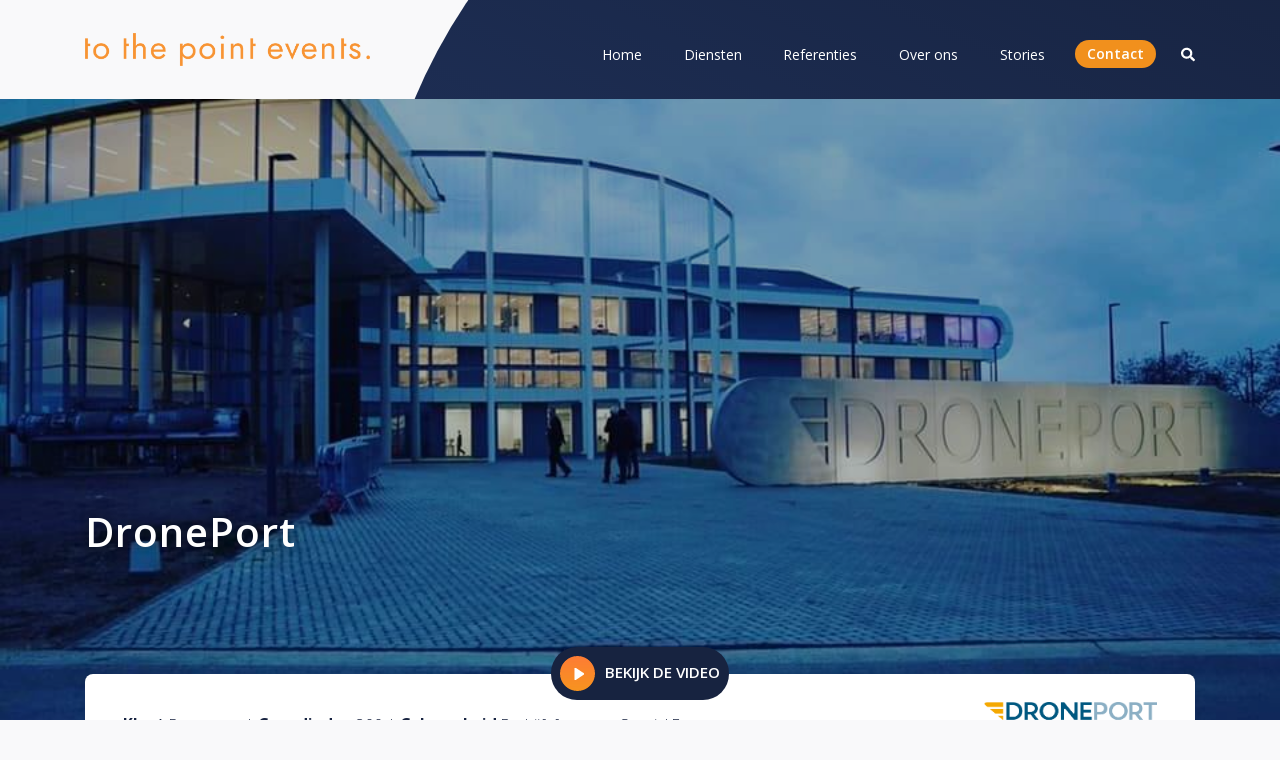

--- FILE ---
content_type: text/html; charset=UTF-8
request_url: https://www.tothepointevents.be/referenties/droneport/
body_size: 18996
content:
<!doctype html>
<html lang="en">
  <head>

    <!-- Google tag (gtag.js) -->
    <script async src="https://www.googletagmanager.com/gtag/js?id=G-50E445VN3T"></script>
    <script>
      window.dataLayer = window.dataLayer || [];
      function gtag(){dataLayer.push(arguments);}
      gtag('js', new Date());

      gtag('config', 'G-50E445VN3T');
    </script>

    <meta charset="utf-8">
<script type="text/javascript">
/* <![CDATA[ */
var gform;gform||(document.addEventListener("gform_main_scripts_loaded",function(){gform.scriptsLoaded=!0}),document.addEventListener("gform/theme/scripts_loaded",function(){gform.themeScriptsLoaded=!0}),window.addEventListener("DOMContentLoaded",function(){gform.domLoaded=!0}),gform={domLoaded:!1,scriptsLoaded:!1,themeScriptsLoaded:!1,isFormEditor:()=>"function"==typeof InitializeEditor,callIfLoaded:function(o){return!(!gform.domLoaded||!gform.scriptsLoaded||!gform.themeScriptsLoaded&&!gform.isFormEditor()||(gform.isFormEditor()&&console.warn("The use of gform.initializeOnLoaded() is deprecated in the form editor context and will be removed in Gravity Forms 3.1."),o(),0))},initializeOnLoaded:function(o){gform.callIfLoaded(o)||(document.addEventListener("gform_main_scripts_loaded",()=>{gform.scriptsLoaded=!0,gform.callIfLoaded(o)}),document.addEventListener("gform/theme/scripts_loaded",()=>{gform.themeScriptsLoaded=!0,gform.callIfLoaded(o)}),window.addEventListener("DOMContentLoaded",()=>{gform.domLoaded=!0,gform.callIfLoaded(o)}))},hooks:{action:{},filter:{}},addAction:function(o,r,e,t){gform.addHook("action",o,r,e,t)},addFilter:function(o,r,e,t){gform.addHook("filter",o,r,e,t)},doAction:function(o){gform.doHook("action",o,arguments)},applyFilters:function(o){return gform.doHook("filter",o,arguments)},removeAction:function(o,r){gform.removeHook("action",o,r)},removeFilter:function(o,r,e){gform.removeHook("filter",o,r,e)},addHook:function(o,r,e,t,n){null==gform.hooks[o][r]&&(gform.hooks[o][r]=[]);var d=gform.hooks[o][r];null==n&&(n=r+"_"+d.length),gform.hooks[o][r].push({tag:n,callable:e,priority:t=null==t?10:t})},doHook:function(r,o,e){var t;if(e=Array.prototype.slice.call(e,1),null!=gform.hooks[r][o]&&((o=gform.hooks[r][o]).sort(function(o,r){return o.priority-r.priority}),o.forEach(function(o){"function"!=typeof(t=o.callable)&&(t=window[t]),"action"==r?t.apply(null,e):e[0]=t.apply(null,e)})),"filter"==r)return e[0]},removeHook:function(o,r,t,n){var e;null!=gform.hooks[o][r]&&(e=(e=gform.hooks[o][r]).filter(function(o,r,e){return!!(null!=n&&n!=o.tag||null!=t&&t!=o.priority)}),gform.hooks[o][r]=e)}});
/* ]]> */
</script>

    <meta name="viewport" content="width=device-width, initial-scale=1, shrink-to-fit=no">

    <title>DronePort Campus - To The Point Events</title>

    <!-- CSS -->
    <link rel="stylesheet" href="https://www.tothepointevents.be/wp-content/themes/tothepoint/style.css" />

    <!-- Fonts -->
    <link href="https://fonts.googleapis.com/css?family=Open+Sans:300,400,500,600,700" rel="stylesheet">
    <link rel="stylesheet" href="https://use.fontawesome.com/releases/v5.0.13/css/all.css" integrity="sha384-DNOHZ68U8hZfKXOrtjWvjxusGo9WQnrNx2sqG0tfsghAvtVlRW3tvkXWZh58N9jp" crossorigin="anonymous">
    <script defer src="https://use.fontawesome.com/releases/v5.0.13/js/all.js" integrity="sha384-xymdQtn1n3lH2wcu0qhcdaOpQwyoarkgLVxC/wZ5q7h9gHtxICrpcaSUfygqZGOe" crossorigin="anonymous"></script>

    <!-- Favicons -->
    <link rel="apple-touch-icon" href="https://www.tothepointevents.be/wp-content/themes/tothepoint/images/apple-touch-icon.png" sizes="180x180">
    <link rel="icon" href="https://www.tothepointevents.be/wp-content/themes/tothepoint/images/favicon-32x32.png" sizes="32x32" type="image/png">
    <link rel="icon" href="https://www.tothepointevents.be/wp-content/themes/tothepoint/images/favicon-16x16.png" sizes="16x16" type="image/png">
    <link rel="icon" href="https://www.tothepointevents.be/wp-content/themes/tothepoint/images/favicon.ico">

    <meta name='robots' content='index, follow, max-image-preview:large, max-snippet:-1, max-video-preview:-1' />

	<!-- This site is optimized with the Yoast SEO plugin v26.7 - https://yoast.com/wordpress/plugins/seo/ -->
	<link rel="canonical" href="https://mail.happinesschallenge.be/referenties/droneport/" />
	<meta property="og:locale" content="nl_NL" />
	<meta property="og:type" content="article" />
	<meta property="og:title" content="Referenties" />
	<meta property="og:url" content="https://mail.happinesschallenge.be/referenties/droneport/" />
	<meta property="og:site_name" content="To The Point Events" />
	<meta property="article:modified_time" content="2023-01-25T12:57:41+00:00" />
	<meta property="og:image" content="https://www.tothepointevents.be/wp-content/uploads/2019/01/view.jpeg" />
	<meta property="og:image:width" content="1280" />
	<meta property="og:image:height" content="720" />
	<meta property="og:image:type" content="image/jpeg" />
	<meta name="twitter:card" content="summary_large_image" />
	<script type="application/ld+json" class="yoast-schema-graph">{"@context":"https://schema.org","@graph":[{"@type":"WebPage","@id":"https://mail.happinesschallenge.be/referenties/droneport/","url":"https://mail.happinesschallenge.be/referenties/droneport/","name":"Referenties","isPartOf":{"@id":"https://tothepointevents.be/#website"},"primaryImageOfPage":{"@id":"https://mail.happinesschallenge.be/referenties/droneport/#primaryimage"},"image":{"@id":"https://mail.happinesschallenge.be/referenties/droneport/#primaryimage"},"thumbnailUrl":"https://www.tothepointevents.be/wp-content/uploads/2019/01/view.jpeg","datePublished":"2019-01-27T13:26:00+00:00","dateModified":"2023-01-25T12:57:41+00:00","breadcrumb":{"@id":"https://mail.happinesschallenge.be/referenties/droneport/#breadcrumb"},"inLanguage":"nl-NL","potentialAction":[{"@type":"ReadAction","target":["https://mail.happinesschallenge.be/referenties/droneport/"]}]},{"@type":"ImageObject","inLanguage":"nl-NL","@id":"https://mail.happinesschallenge.be/referenties/droneport/#primaryimage","url":"https://www.tothepointevents.be/wp-content/uploads/2019/01/view.jpeg","contentUrl":"https://www.tothepointevents.be/wp-content/uploads/2019/01/view.jpeg","width":1280,"height":720},{"@type":"BreadcrumbList","@id":"https://mail.happinesschallenge.be/referenties/droneport/#breadcrumb","itemListElement":[{"@type":"ListItem","position":1,"name":"Home","item":"https://tothepointevents.be/"},{"@type":"ListItem","position":2,"name":"Referenties","item":"https://www.tothepointevents.be/referenties/"},{"@type":"ListItem","position":3,"name":"DronePort Campus"}]},{"@type":"WebSite","@id":"https://tothepointevents.be/#website","url":"https://tothepointevents.be/","name":"To The Point Events","description":"Creatief, Innovatief &amp; To The Point","potentialAction":[{"@type":"SearchAction","target":{"@type":"EntryPoint","urlTemplate":"https://tothepointevents.be/?s={search_term_string}"},"query-input":{"@type":"PropertyValueSpecification","valueRequired":true,"valueName":"search_term_string"}}],"inLanguage":"nl-NL"}]}</script>
	<!-- / Yoast SEO plugin. -->


<link rel='dns-prefetch' href='//cdn.iubenda.com' />
<link rel='dns-prefetch' href='//www.googletagmanager.com' />
<link rel="alternate" title="oEmbed (JSON)" type="application/json+oembed" href="https://www.tothepointevents.be/wp-json/oembed/1.0/embed?url=https%3A%2F%2Fwww.tothepointevents.be%2Freferenties%2Fdroneport%2F" />
<link rel="alternate" title="oEmbed (XML)" type="text/xml+oembed" href="https://www.tothepointevents.be/wp-json/oembed/1.0/embed?url=https%3A%2F%2Fwww.tothepointevents.be%2Freferenties%2Fdroneport%2F&#038;format=xml" />
<style id='wp-img-auto-sizes-contain-inline-css' type='text/css'>
img:is([sizes=auto i],[sizes^="auto," i]){contain-intrinsic-size:3000px 1500px}
/*# sourceURL=wp-img-auto-sizes-contain-inline-css */
</style>
<style id='wp-emoji-styles-inline-css' type='text/css'>

	img.wp-smiley, img.emoji {
		display: inline !important;
		border: none !important;
		box-shadow: none !important;
		height: 1em !important;
		width: 1em !important;
		margin: 0 0.07em !important;
		vertical-align: -0.1em !important;
		background: none !important;
		padding: 0 !important;
	}
/*# sourceURL=wp-emoji-styles-inline-css */
</style>
<style id='wp-block-library-inline-css' type='text/css'>
:root{--wp-block-synced-color:#7a00df;--wp-block-synced-color--rgb:122,0,223;--wp-bound-block-color:var(--wp-block-synced-color);--wp-editor-canvas-background:#ddd;--wp-admin-theme-color:#007cba;--wp-admin-theme-color--rgb:0,124,186;--wp-admin-theme-color-darker-10:#006ba1;--wp-admin-theme-color-darker-10--rgb:0,107,160.5;--wp-admin-theme-color-darker-20:#005a87;--wp-admin-theme-color-darker-20--rgb:0,90,135;--wp-admin-border-width-focus:2px}@media (min-resolution:192dpi){:root{--wp-admin-border-width-focus:1.5px}}.wp-element-button{cursor:pointer}:root .has-very-light-gray-background-color{background-color:#eee}:root .has-very-dark-gray-background-color{background-color:#313131}:root .has-very-light-gray-color{color:#eee}:root .has-very-dark-gray-color{color:#313131}:root .has-vivid-green-cyan-to-vivid-cyan-blue-gradient-background{background:linear-gradient(135deg,#00d084,#0693e3)}:root .has-purple-crush-gradient-background{background:linear-gradient(135deg,#34e2e4,#4721fb 50%,#ab1dfe)}:root .has-hazy-dawn-gradient-background{background:linear-gradient(135deg,#faaca8,#dad0ec)}:root .has-subdued-olive-gradient-background{background:linear-gradient(135deg,#fafae1,#67a671)}:root .has-atomic-cream-gradient-background{background:linear-gradient(135deg,#fdd79a,#004a59)}:root .has-nightshade-gradient-background{background:linear-gradient(135deg,#330968,#31cdcf)}:root .has-midnight-gradient-background{background:linear-gradient(135deg,#020381,#2874fc)}:root{--wp--preset--font-size--normal:16px;--wp--preset--font-size--huge:42px}.has-regular-font-size{font-size:1em}.has-larger-font-size{font-size:2.625em}.has-normal-font-size{font-size:var(--wp--preset--font-size--normal)}.has-huge-font-size{font-size:var(--wp--preset--font-size--huge)}.has-text-align-center{text-align:center}.has-text-align-left{text-align:left}.has-text-align-right{text-align:right}.has-fit-text{white-space:nowrap!important}#end-resizable-editor-section{display:none}.aligncenter{clear:both}.items-justified-left{justify-content:flex-start}.items-justified-center{justify-content:center}.items-justified-right{justify-content:flex-end}.items-justified-space-between{justify-content:space-between}.screen-reader-text{border:0;clip-path:inset(50%);height:1px;margin:-1px;overflow:hidden;padding:0;position:absolute;width:1px;word-wrap:normal!important}.screen-reader-text:focus{background-color:#ddd;clip-path:none;color:#444;display:block;font-size:1em;height:auto;left:5px;line-height:normal;padding:15px 23px 14px;text-decoration:none;top:5px;width:auto;z-index:100000}html :where(.has-border-color){border-style:solid}html :where([style*=border-top-color]){border-top-style:solid}html :where([style*=border-right-color]){border-right-style:solid}html :where([style*=border-bottom-color]){border-bottom-style:solid}html :where([style*=border-left-color]){border-left-style:solid}html :where([style*=border-width]){border-style:solid}html :where([style*=border-top-width]){border-top-style:solid}html :where([style*=border-right-width]){border-right-style:solid}html :where([style*=border-bottom-width]){border-bottom-style:solid}html :where([style*=border-left-width]){border-left-style:solid}html :where(img[class*=wp-image-]){height:auto;max-width:100%}:where(figure){margin:0 0 1em}html :where(.is-position-sticky){--wp-admin--admin-bar--position-offset:var(--wp-admin--admin-bar--height,0px)}@media screen and (max-width:600px){html :where(.is-position-sticky){--wp-admin--admin-bar--position-offset:0px}}

/*# sourceURL=wp-block-library-inline-css */
</style><style id='global-styles-inline-css' type='text/css'>
:root{--wp--preset--aspect-ratio--square: 1;--wp--preset--aspect-ratio--4-3: 4/3;--wp--preset--aspect-ratio--3-4: 3/4;--wp--preset--aspect-ratio--3-2: 3/2;--wp--preset--aspect-ratio--2-3: 2/3;--wp--preset--aspect-ratio--16-9: 16/9;--wp--preset--aspect-ratio--9-16: 9/16;--wp--preset--color--black: #000000;--wp--preset--color--cyan-bluish-gray: #abb8c3;--wp--preset--color--white: #ffffff;--wp--preset--color--pale-pink: #f78da7;--wp--preset--color--vivid-red: #cf2e2e;--wp--preset--color--luminous-vivid-orange: #ff6900;--wp--preset--color--luminous-vivid-amber: #fcb900;--wp--preset--color--light-green-cyan: #7bdcb5;--wp--preset--color--vivid-green-cyan: #00d084;--wp--preset--color--pale-cyan-blue: #8ed1fc;--wp--preset--color--vivid-cyan-blue: #0693e3;--wp--preset--color--vivid-purple: #9b51e0;--wp--preset--gradient--vivid-cyan-blue-to-vivid-purple: linear-gradient(135deg,rgb(6,147,227) 0%,rgb(155,81,224) 100%);--wp--preset--gradient--light-green-cyan-to-vivid-green-cyan: linear-gradient(135deg,rgb(122,220,180) 0%,rgb(0,208,130) 100%);--wp--preset--gradient--luminous-vivid-amber-to-luminous-vivid-orange: linear-gradient(135deg,rgb(252,185,0) 0%,rgb(255,105,0) 100%);--wp--preset--gradient--luminous-vivid-orange-to-vivid-red: linear-gradient(135deg,rgb(255,105,0) 0%,rgb(207,46,46) 100%);--wp--preset--gradient--very-light-gray-to-cyan-bluish-gray: linear-gradient(135deg,rgb(238,238,238) 0%,rgb(169,184,195) 100%);--wp--preset--gradient--cool-to-warm-spectrum: linear-gradient(135deg,rgb(74,234,220) 0%,rgb(151,120,209) 20%,rgb(207,42,186) 40%,rgb(238,44,130) 60%,rgb(251,105,98) 80%,rgb(254,248,76) 100%);--wp--preset--gradient--blush-light-purple: linear-gradient(135deg,rgb(255,206,236) 0%,rgb(152,150,240) 100%);--wp--preset--gradient--blush-bordeaux: linear-gradient(135deg,rgb(254,205,165) 0%,rgb(254,45,45) 50%,rgb(107,0,62) 100%);--wp--preset--gradient--luminous-dusk: linear-gradient(135deg,rgb(255,203,112) 0%,rgb(199,81,192) 50%,rgb(65,88,208) 100%);--wp--preset--gradient--pale-ocean: linear-gradient(135deg,rgb(255,245,203) 0%,rgb(182,227,212) 50%,rgb(51,167,181) 100%);--wp--preset--gradient--electric-grass: linear-gradient(135deg,rgb(202,248,128) 0%,rgb(113,206,126) 100%);--wp--preset--gradient--midnight: linear-gradient(135deg,rgb(2,3,129) 0%,rgb(40,116,252) 100%);--wp--preset--font-size--small: 13px;--wp--preset--font-size--medium: 20px;--wp--preset--font-size--large: 36px;--wp--preset--font-size--x-large: 42px;--wp--preset--spacing--20: 0.44rem;--wp--preset--spacing--30: 0.67rem;--wp--preset--spacing--40: 1rem;--wp--preset--spacing--50: 1.5rem;--wp--preset--spacing--60: 2.25rem;--wp--preset--spacing--70: 3.38rem;--wp--preset--spacing--80: 5.06rem;--wp--preset--shadow--natural: 6px 6px 9px rgba(0, 0, 0, 0.2);--wp--preset--shadow--deep: 12px 12px 50px rgba(0, 0, 0, 0.4);--wp--preset--shadow--sharp: 6px 6px 0px rgba(0, 0, 0, 0.2);--wp--preset--shadow--outlined: 6px 6px 0px -3px rgb(255, 255, 255), 6px 6px rgb(0, 0, 0);--wp--preset--shadow--crisp: 6px 6px 0px rgb(0, 0, 0);}:where(.is-layout-flex){gap: 0.5em;}:where(.is-layout-grid){gap: 0.5em;}body .is-layout-flex{display: flex;}.is-layout-flex{flex-wrap: wrap;align-items: center;}.is-layout-flex > :is(*, div){margin: 0;}body .is-layout-grid{display: grid;}.is-layout-grid > :is(*, div){margin: 0;}:where(.wp-block-columns.is-layout-flex){gap: 2em;}:where(.wp-block-columns.is-layout-grid){gap: 2em;}:where(.wp-block-post-template.is-layout-flex){gap: 1.25em;}:where(.wp-block-post-template.is-layout-grid){gap: 1.25em;}.has-black-color{color: var(--wp--preset--color--black) !important;}.has-cyan-bluish-gray-color{color: var(--wp--preset--color--cyan-bluish-gray) !important;}.has-white-color{color: var(--wp--preset--color--white) !important;}.has-pale-pink-color{color: var(--wp--preset--color--pale-pink) !important;}.has-vivid-red-color{color: var(--wp--preset--color--vivid-red) !important;}.has-luminous-vivid-orange-color{color: var(--wp--preset--color--luminous-vivid-orange) !important;}.has-luminous-vivid-amber-color{color: var(--wp--preset--color--luminous-vivid-amber) !important;}.has-light-green-cyan-color{color: var(--wp--preset--color--light-green-cyan) !important;}.has-vivid-green-cyan-color{color: var(--wp--preset--color--vivid-green-cyan) !important;}.has-pale-cyan-blue-color{color: var(--wp--preset--color--pale-cyan-blue) !important;}.has-vivid-cyan-blue-color{color: var(--wp--preset--color--vivid-cyan-blue) !important;}.has-vivid-purple-color{color: var(--wp--preset--color--vivid-purple) !important;}.has-black-background-color{background-color: var(--wp--preset--color--black) !important;}.has-cyan-bluish-gray-background-color{background-color: var(--wp--preset--color--cyan-bluish-gray) !important;}.has-white-background-color{background-color: var(--wp--preset--color--white) !important;}.has-pale-pink-background-color{background-color: var(--wp--preset--color--pale-pink) !important;}.has-vivid-red-background-color{background-color: var(--wp--preset--color--vivid-red) !important;}.has-luminous-vivid-orange-background-color{background-color: var(--wp--preset--color--luminous-vivid-orange) !important;}.has-luminous-vivid-amber-background-color{background-color: var(--wp--preset--color--luminous-vivid-amber) !important;}.has-light-green-cyan-background-color{background-color: var(--wp--preset--color--light-green-cyan) !important;}.has-vivid-green-cyan-background-color{background-color: var(--wp--preset--color--vivid-green-cyan) !important;}.has-pale-cyan-blue-background-color{background-color: var(--wp--preset--color--pale-cyan-blue) !important;}.has-vivid-cyan-blue-background-color{background-color: var(--wp--preset--color--vivid-cyan-blue) !important;}.has-vivid-purple-background-color{background-color: var(--wp--preset--color--vivid-purple) !important;}.has-black-border-color{border-color: var(--wp--preset--color--black) !important;}.has-cyan-bluish-gray-border-color{border-color: var(--wp--preset--color--cyan-bluish-gray) !important;}.has-white-border-color{border-color: var(--wp--preset--color--white) !important;}.has-pale-pink-border-color{border-color: var(--wp--preset--color--pale-pink) !important;}.has-vivid-red-border-color{border-color: var(--wp--preset--color--vivid-red) !important;}.has-luminous-vivid-orange-border-color{border-color: var(--wp--preset--color--luminous-vivid-orange) !important;}.has-luminous-vivid-amber-border-color{border-color: var(--wp--preset--color--luminous-vivid-amber) !important;}.has-light-green-cyan-border-color{border-color: var(--wp--preset--color--light-green-cyan) !important;}.has-vivid-green-cyan-border-color{border-color: var(--wp--preset--color--vivid-green-cyan) !important;}.has-pale-cyan-blue-border-color{border-color: var(--wp--preset--color--pale-cyan-blue) !important;}.has-vivid-cyan-blue-border-color{border-color: var(--wp--preset--color--vivid-cyan-blue) !important;}.has-vivid-purple-border-color{border-color: var(--wp--preset--color--vivid-purple) !important;}.has-vivid-cyan-blue-to-vivid-purple-gradient-background{background: var(--wp--preset--gradient--vivid-cyan-blue-to-vivid-purple) !important;}.has-light-green-cyan-to-vivid-green-cyan-gradient-background{background: var(--wp--preset--gradient--light-green-cyan-to-vivid-green-cyan) !important;}.has-luminous-vivid-amber-to-luminous-vivid-orange-gradient-background{background: var(--wp--preset--gradient--luminous-vivid-amber-to-luminous-vivid-orange) !important;}.has-luminous-vivid-orange-to-vivid-red-gradient-background{background: var(--wp--preset--gradient--luminous-vivid-orange-to-vivid-red) !important;}.has-very-light-gray-to-cyan-bluish-gray-gradient-background{background: var(--wp--preset--gradient--very-light-gray-to-cyan-bluish-gray) !important;}.has-cool-to-warm-spectrum-gradient-background{background: var(--wp--preset--gradient--cool-to-warm-spectrum) !important;}.has-blush-light-purple-gradient-background{background: var(--wp--preset--gradient--blush-light-purple) !important;}.has-blush-bordeaux-gradient-background{background: var(--wp--preset--gradient--blush-bordeaux) !important;}.has-luminous-dusk-gradient-background{background: var(--wp--preset--gradient--luminous-dusk) !important;}.has-pale-ocean-gradient-background{background: var(--wp--preset--gradient--pale-ocean) !important;}.has-electric-grass-gradient-background{background: var(--wp--preset--gradient--electric-grass) !important;}.has-midnight-gradient-background{background: var(--wp--preset--gradient--midnight) !important;}.has-small-font-size{font-size: var(--wp--preset--font-size--small) !important;}.has-medium-font-size{font-size: var(--wp--preset--font-size--medium) !important;}.has-large-font-size{font-size: var(--wp--preset--font-size--large) !important;}.has-x-large-font-size{font-size: var(--wp--preset--font-size--x-large) !important;}
/*# sourceURL=global-styles-inline-css */
</style>

<style id='classic-theme-styles-inline-css' type='text/css'>
/*! This file is auto-generated */
.wp-block-button__link{color:#fff;background-color:#32373c;border-radius:9999px;box-shadow:none;text-decoration:none;padding:calc(.667em + 2px) calc(1.333em + 2px);font-size:1.125em}.wp-block-file__button{background:#32373c;color:#fff;text-decoration:none}
/*# sourceURL=/wp-includes/css/classic-themes.min.css */
</style>
<link rel='stylesheet' id='fancybox-css' href='https://www.tothepointevents.be/wp-content/plugins/easy-fancybox/fancybox/1.5.4/jquery.fancybox.min.css?ver=6.9' type='text/css' media='screen' />
<script type="text/javascript" src="https://www.tothepointevents.be/wp-includes/js/jquery/jquery.min.js?ver=3.7.1" id="jquery-core-js"></script>
<script type="text/javascript" src="https://www.tothepointevents.be/wp-includes/js/jquery/jquery-migrate.min.js?ver=3.4.1" id="jquery-migrate-js"></script>

<script  type="text/javascript" class=" _iub_cs_skip" type="text/javascript" id="iubenda-head-inline-scripts-0">
/* <![CDATA[ */

var _iub = _iub || [];
_iub.csConfiguration = {"gdprAppliesGlobally":false,"lang":"nl","siteId":1678490,"cookiePolicyId":80511524, "banner":{ "acceptButtonDisplay":true,"customizeButtonDisplay":true,"acceptButtonColor":"#FC832E","acceptButtonCaptionColor":"white","customizeButtonColor":"#212121","customizeButtonCaptionColor":"white","position":"bottom","textColor":"white","backgroundColor":"#000001" }};

//# sourceURL=iubenda-head-inline-scripts-0
/* ]]> */
</script>
<script  type="text/javascript" charset="UTF-8" async="" class=" _iub_cs_skip" type="text/javascript" src="//cdn.iubenda.com/cs/iubenda_cs.js?ver=3.12.5" id="iubenda-head-scripts-0-js"></script>

<!-- Google tag (gtag.js) snippet toegevoegd door Site Kit -->
<!-- Google Analytics snippet toegevoegd door Site Kit -->
<script type="text/javascript" src="https://www.googletagmanager.com/gtag/js?id=GT-M6B53PQ" id="google_gtagjs-js" async></script>
<script type="text/javascript" id="google_gtagjs-js-after">
/* <![CDATA[ */
window.dataLayer = window.dataLayer || [];function gtag(){dataLayer.push(arguments);}
gtag("set","linker",{"domains":["www.tothepointevents.be"]});
gtag("js", new Date());
gtag("set", "developer_id.dZTNiMT", true);
gtag("config", "GT-M6B53PQ");
 window._googlesitekit = window._googlesitekit || {}; window._googlesitekit.throttledEvents = []; window._googlesitekit.gtagEvent = (name, data) => { var key = JSON.stringify( { name, data } ); if ( !! window._googlesitekit.throttledEvents[ key ] ) { return; } window._googlesitekit.throttledEvents[ key ] = true; setTimeout( () => { delete window._googlesitekit.throttledEvents[ key ]; }, 5 ); gtag( "event", name, { ...data, event_source: "site-kit" } ); }; 
//# sourceURL=google_gtagjs-js-after
/* ]]> */
</script>
<link rel="https://api.w.org/" href="https://www.tothepointevents.be/wp-json/" /><link rel="EditURI" type="application/rsd+xml" title="RSD" href="https://www.tothepointevents.be/xmlrpc.php?rsd" />
<meta name="generator" content="WordPress 6.9" />
<link rel='shortlink' href='https://www.tothepointevents.be/?p=765' />
<link rel="alternate" href="https://www.tothepointevents.be/referenties/droneport/" hreflang="x-default" /><meta name="generator" content="Site Kit by Google 1.168.0" />
<!-- Google Tag Manager snippet toegevoegd door Site Kit -->
<script type="text/javascript">
/* <![CDATA[ */

			( function( w, d, s, l, i ) {
				w[l] = w[l] || [];
				w[l].push( {'gtm.start': new Date().getTime(), event: 'gtm.js'} );
				var f = d.getElementsByTagName( s )[0],
					j = d.createElement( s ), dl = l != 'dataLayer' ? '&l=' + l : '';
				j.async = true;
				j.src = 'https://www.googletagmanager.com/gtm.js?id=' + i + dl;
				f.parentNode.insertBefore( j, f );
			} )( window, document, 'script', 'dataLayer', 'GTM-P76N79MJ' );
			
/* ]]> */
</script>

<!-- Einde Google Tag Manager snippet toegevoegd door Site Kit -->

  <link rel='stylesheet' id='gforms_reset_css-css' href='https://www.tothepointevents.be/wp-content/plugins/gravityforms/legacy/css/formreset.min.css?ver=2.9.24' type='text/css' media='all' />
<link rel='stylesheet' id='gforms_formsmain_css-css' href='https://www.tothepointevents.be/wp-content/plugins/gravityforms/legacy/css/formsmain.min.css?ver=2.9.24' type='text/css' media='all' />
<link rel='stylesheet' id='gforms_ready_class_css-css' href='https://www.tothepointevents.be/wp-content/plugins/gravityforms/legacy/css/readyclass.min.css?ver=2.9.24' type='text/css' media='all' />
<link rel='stylesheet' id='gforms_browsers_css-css' href='https://www.tothepointevents.be/wp-content/plugins/gravityforms/legacy/css/browsers.min.css?ver=2.9.24' type='text/css' media='all' />
</head>

  <body class="wp-singular referenties-template-default single single-referenties postid-765 wp-theme-tothepoint multiple-domain-www-tothepointevents-be">

    <div id="searchform-outer">
  <a href="javascript:void(0)" class="closebtn" onclick="closeSearch()">&times;</a>
  <div class="container">

    <!-- Default search field -->
    <div id="searchform-inner" class="mx-auto clearfix">
      <form role="search" method="get" id="searchform" class="searchform" action="https://www.tothepointevents.be/">
				<div>
					<label class="screen-reader-text" for="s">Zoeken naar:</label>
					<input type="text" value="" name="s" id="s" />
					<input type="submit" id="searchsubmit" value="Zoeken" />
				</div>
			</form>    </div>

  </div>
</div>
    <div class="h-100 w-100" style="position:relative;overflow:hidden;"><!-- Nodig voor BG-circles -->

      <!-- Top BG circle secondary -->
      <div class="container" style="position:relative;">
        <img class="bg-circle" style="width:1250px;top:-250px;left:300px;" src="https://www.tothepointevents.be/wp-content/themes/tothepoint/images/bg/bg-circle-secondary.svg" />
      </div>

      <!-- Header -->
      <div id="header" class="">

        <!--
        <div class="bg-light shadow">
          <div class="container clearfix">
            <div class="sm-links float-right">
              <a href="https://www.facebook.com/tothepointevents" target="_blank" class="no-link-symbol"><img src="https://www.tothepointevents.be/wp-content/themes/tothepoint/images/icons/icon-facebook.svg" /></a>
<a href="http://instagram.com/tothepointevents" target="_blank" class="no-link-symbol"><img src="https://www.tothepointevents.be/wp-content/themes/tothepoint/images/icons/icon-instagram.svg" /></a>
<a href="https://www.linkedin.com/company/to-the-point-events" target="_blank" class="no-link-symbol"><img src="https://www.tothepointevents.be/wp-content/themes/tothepoint/images/icons/icon-linkedin.svg" /></a>
<a href="http://vimeo.com/tothepointevents" target="_blank" class="no-link-symbol"><img src="https://www.tothepointevents.be/wp-content/themes/tothepoint/images/icons/icon-vimeo.svg" /></a>
            </div>
          </div>
        </div>
        -->

        <div class="container">
          <nav class="navbar navbar-expand-lg navbar-light">
            <a class="navbar-brand" href="https://www.tothepointevents.be">
              <img src="https://www.tothepointevents.be/wp-content/themes/tothepoint/images/logo-main-colored.png" />
            </a>
            <div style="color; yellow;">
              <!-- Toggler -->
              <button class="navbar-toggler" type="button" data-toggle="collapse" data-target="#navbarSupportedContent" aria-controls="navbarSupportedContent" aria-expanded="false" aria-label="Toggle navigation">
                <span class="navbar-toggler-icon"></span>
              </button>
              <!-- Search (<lg) -->
              <span class="searchlink d-lg-none" onclick="openSearch()">
                <i class="fas fa-search" style="color:#f1901d;"></i>
              </span>
            </div>
            <!-- Nav main -->
            <div class="collapse navbar-collapse" id="navbarSupportedContent">
	<ul id="hoofdnavigatie" class="navbar-nav ml-auto"><li id="menu-item-22" class="menu-item menu-item-type-post_type menu-item-object-page menu-item-home menu-item-22 nav-item"><a href="https://www.tothepointevents.be/" class="nav-link">Home</a></li>
<li id="menu-item-1115" class="menu-item menu-item-type-custom menu-item-object-custom menu-item-1115 nav-item"><a href="/diensten" class="nav-link">Diensten</a></li>
<li id="menu-item-1118" class="menu-item menu-item-type-custom menu-item-object-custom menu-item-1118 nav-item"><a href="/referenties" class="nav-link">Referenties</a></li>
<li id="menu-item-24" class="menu-item menu-item-type-post_type menu-item-object-page menu-item-24 nav-item"><a href="https://www.tothepointevents.be/ontdek-ons-verhaal/" class="nav-link">Over ons</a></li>
<li id="menu-item-1119" class="menu-item menu-item-type-custom menu-item-object-custom menu-item-1119 nav-item"><a href="/stories" class="nav-link">Stories</a></li>
<li id="menu-item-20" class="menu-item menu-item-type-post_type menu-item-object-page menu-item-20 nav-item"><a href="https://www.tothepointevents.be/contact/" class="nav-link">Contact</a></li>
</ul></div>
            <!-- Search (>md) -->
            <span class="searchlink d-none d-lg-block" onclick="openSearch()">
              <i class="fas fa-search"></i>
            </span>
          </nav>
        </div>

      </div>

<!-- Referentie header -->
<div id="single-ref" style="background-image:linear-gradient( rgba(0, 0, 0, 0.3), rgba(0, 0, 0, 0.3) ), url('https://www.tothepointevents.be/wp-content/uploads/2019/01/48424202_1207934579381066_5555887458366783488_n-1.jpg');">
  <div id="single-ref-content">
    <div class="container">
                    <h1 class="margin-medium text-shadow">DronePort</h1>
                </div>
  </div>
</div>

<!-- Klantgegevens -->
<div class="container margin-xlarge" style="margin-top: -75px;">
  <div class="bg-white padding rounded shadow">
    <div class="row">
      <div class="col-md-9 mobile-margin-bottom">
        <p>
          <strong>Klant</strong> Droneport &#124;
          <strong>Genodigden</strong> 300 &#124;
                                <strong>Gelegenheid</strong>
                          <a class="text-dark" href="https://www.tothepointevents.be/diensten/bedrijfsfeesten/">Bedrijfsfeesten</a>
                          - <a class="text-dark" href="https://www.tothepointevents.be/diensten/special-events/">Special Events</a>
                              </p>
        <a href="#single-ref-secties" class="link-next text-dark">Lees het verhaal achter dit evenement</a>
      </div>
      <div class="col-md-3">
        <div class="clearfix">
          <img class="float-md-right" style="max-width: 175px;margin-top: -10px;" src="https://www.tothepointevents.be/wp-content/uploads/2019/01/Droneport_bl_CMYK-2.png" />
        </div>
      </div>
    </div>
  </div>
</div>

  <div id="single-ref-secties">
    
      <!-- Tussentitel -->
      
      <!-- Afbeelding + tekst -->
              <div class="flexveld-afbeelding-tekst container margin-xlarge">
          <div class="row margin-xlarge">
            <div class="col-md-6 align-self-center mobile-margin-bottom">
              <img src="https://www.tothepointevents.be/wp-content/uploads/2019/01/48424202_1207934579381066_5555887458366783488_n-900x615.jpg" />
            </div>
            <div class="col-md-6 align-self-center">
              <div class="d-md-block d-none" style="padding-left: 5%;">
                <p><span style="font-weight: 400">Exact één jaar na de eerstesteenlegging opent DronePort, haar deuren op de voormalige militaire vliegbasis in Brustem. De campus voor technologiebedrijven in de luchtvaartsector is de nieuwe thuishaven voor start-ups, groeibedrijven, scholen en kenniscentra die samen werken aan een innovatieve toekomst voor de luchtvaartsector. DronePort is een initiatief van de Limburgse Investeringsmaatschappij (LRM), stad Sint-Truiden, POM Limburg en JK Invest.</span></p>
<p><span style="font-weight: 400">Wij namen het concept en de coördinatie voor onze rekening. Vanop de parking brachten we de gasten in futuristische wagens naar de nieuwe campus. Daar stonden de airhostessen klaar voor de check-in en het aperitief. En de kapitein? Die heette iedereen welkom aan boord voor een bijzondere eerste vlucht.</span></p>
              </div>
              <div class="d-xs-block d-sm-block d-md-none">
                <p><span style="font-weight: 400">Exact één jaar na de eerstesteenlegging opent DronePort, haar deuren op de voormalige militaire vliegbasis in Brustem. De campus voor technologiebedrijven in de luchtvaartsector is de nieuwe thuishaven voor start-ups, groeibedrijven, scholen en kenniscentra die samen werken aan een innovatieve toekomst voor de luchtvaartsector. DronePort is een initiatief van de Limburgse Investeringsmaatschappij (LRM), stad Sint-Truiden, POM Limburg en JK Invest.</span></p>
<p><span style="font-weight: 400">Wij namen het concept en de coördinatie voor onze rekening. Vanop de parking brachten we de gasten in futuristische wagens naar de nieuwe campus. Daar stonden de airhostessen klaar voor de check-in en het aperitief. En de kapitein? Die heette iedereen welkom aan boord voor een bijzondere eerste vlucht.</span></p>
              </div>
            </div>
          </div>
        </div>
      
      <!-- 2-column -->
      
      <!-- Fullscreen afbeelding -->
      
      <!-- Fullscreen video -->
      
      <!-- Fullscreen slider -->
            
      <!-- Quote - klein -->
      
      <!-- Quote - groot -->
      
      <!-- Cijfer -->
      
      <!-- Wist-je-datjes -->
      
      <!-- Donkere achtergrond -->
      
    
      <!-- Tussentitel -->
      
      <!-- Afbeelding + tekst -->
      
      <!-- 2-column -->
      
      <!-- Fullscreen afbeelding -->
      
      <!-- Fullscreen video -->
      
      <!-- Fullscreen slider -->
            
      <!-- Quote - klein -->
      
      <!-- Quote - groot -->
      
      <!-- Cijfer -->
              <div class="flexveld-cijfer container margin-xlarge">
          <div class="row" style="position: relative;">
            <div class="col-md-4 offset-md-1 align-self-center">
              <h2 class="flexveld-cijfer-h2 no-margin">4 miljoen</h2>
              <h3 class="flexveld-cijfer-h3">drones</h3>
            </div>
            <div class="col-md-6 offset-md-1">
              <p><span style="font-weight: 400">In september maakte Amazon bekend hier te experimenteren met de levering van pakjes. Nu al hangen er wereldwijd voortdurend zo’n 22 duizend vliegtuigen in de lucht. Maar er zijn ook al 4 miljoen drones. Daar zit momenteel de complexiteit, en die kan hier getest worden.</span></p>
            </div>
            <!-- BG circles -->
            <img class="bg-circle" style="height: 125%; width: auto; top: -15%; left: 0;" src="https://www.tothepointevents.be/wp-content/themes/tothepoint/images/bg/bg-circle-white.svg" />
          </div>
        </div>
      
      <!-- Wist-je-datjes -->
      
      <!-- Donkere achtergrond -->
      
    
      <!-- Tussentitel -->
      
      <!-- Afbeelding + tekst -->
      
      <!-- 2-column -->
              <div class="flexveld-2-column container margin-xlarge">
          <div class="row">
            <div class="col-md-6">
                              <img class="margin-small" src="https://www.tothepointevents.be/wp-content/uploads/2019/01/48411692_1207522689422255_2711540526162640896_n-e1548596176621-900x560.jpg" />
                                            <div><p><span style="font-weight: 400">De campus werd ingehuldigd door Minister van Mobiliteit François Bellot, Gouverneur Herman Reynders, Gedeputeerde Tom Vandeput, Burgemeester Veerle Heeren, CEO Marc Vanlook en voormalig CEO van LRM Stijn Bijnens.</span></p>
</div>
                          </div>
            <div class="col-md-6">
                              <img class="margin-small" src="https://www.tothepointevents.be/wp-content/uploads/2019/01/48405005_1207522719422252_5656180317732470784_n-e1548596371856-900x560.jpg" />
                                            <div><p><span style="font-weight: 400">De bezoekers kregen als eersten de kans om het gebouw tijdens de experience tour te ontdekken. Ze maakten kennis met de fiere bewoners en werden volledig ondergedompeld in de dronewereld.</span></p>
</div>
                          </div>
          </div>
        </div>
      
      <!-- Fullscreen afbeelding -->
      
      <!-- Fullscreen video -->
      
      <!-- Fullscreen slider -->
            
      <!-- Quote - klein -->
      
      <!-- Quote - groot -->
      
      <!-- Cijfer -->
      
      <!-- Wist-je-datjes -->
      
      <!-- Donkere achtergrond -->
      
    
      <!-- Tussentitel -->
      
      <!-- Afbeelding + tekst -->
      
      <!-- 2-column -->
      
      <!-- Fullscreen afbeelding -->
      
      <!-- Fullscreen video -->
      
      <!-- Fullscreen slider -->
            
      <!-- Quote - klein -->
      
      <!-- Quote - groot -->
      
      <!-- Cijfer -->
      
      <!-- Wist-je-datjes -->
                        <div class="flexveld-wistjedatjes container margin-xlarge padding-vertical-medium" style="position: relative;">
            <div class="bg-white padding-large rounded text-center text-dark shadow" style="position: relative; z-index: 1; max-width: 850px; margin: 0 auto;">
              <div id="carousel-wistjedatjes" class="carousel slide" data-ride="carousel">
                <h2 class="flexveld-content-h2">Wist je dat </h2>
                <div class="carousel-inner">
                                      <div class="carousel-item active">
                      <div class="flexveld-content-div no-margin" style="min-height:75px;"><p>wij diverse branding ontwikkelden voor de nieuwe campus: beachvlaggen, lifesizers, geborduurde petten én de enige echte DronePort pin?</p>
</div>
                    </div>
                                      <div class="carousel-item">
                      <div class="flexveld-content-div no-margin" style="min-height:75px;"><p>dit project nationale &amp; internationale persaandacht gekregen heeft?</p>
</div>
                    </div>
                                  </div>
              </div>
              <a class="carousel-control-prev" href="#carousel-wistjedatjes" role="button" data-slide="prev">
                <span class="icon-after" style="width:45px;left:-22.5px;"><img src="https://www.tothepointevents.be/wp-content/themes/tothepoint/images/icons/icon-circle-previous.svg" /></span>
              </a>
              <a class="carousel-control-next" href="#carousel-wistjedatjes" role="button" data-slide="next">
                <span class="icon-after" style="width:45px;right:-22.5px;"><img src="https://www.tothepointevents.be/wp-content/themes/tothepoint/images/icons/icon-circle-next.svg" /></span>
              </a>
            </div>
            <!-- BG circles -->
            <img class="bg-circle" style="height: 100%; width: 100%; top: 0; left: 0; z-index: 0;" src="https://www.tothepointevents.be/wp-content/themes/tothepoint/images/bg/bg-circle-primary.svg" />
          </div>
              
      <!-- Donkere achtergrond -->
      
    
      <!-- Tussentitel -->
      
      <!-- Afbeelding + tekst -->
      
      <!-- 2-column -->
      
      <!-- Fullscreen afbeelding -->
      
      <!-- Fullscreen video -->
      
      <!-- Fullscreen slider -->
                    <div class="overflow">
                                <div class="flexveld-slider container margin-xlarge">
              <div id="carousel-fullscreen-slider-1" class="carousel slide" data-ride="carousel">
                <ol class="carousel-indicators">
                                      <li data-target="#carousel-fullscreen-slider-1" data-slide-to="0" class="active"></li>
                                      <li data-target="#carousel-fullscreen-slider-1" data-slide-to="1"></li>
                                      <li data-target="#carousel-fullscreen-slider-1" data-slide-to="2"></li>
                                      <li data-target="#carousel-fullscreen-slider-1" data-slide-to="3"></li>
                                      <li data-target="#carousel-fullscreen-slider-1" data-slide-to="4"></li>
                                  </ol>
                <div class="carousel-inner overflow">
                                      <div class="carousel-item active">
                      <img src="https://www.tothepointevents.be/wp-content/uploads/2019/01/2018-12-21-Opening-DronePort-Sint-Truiden-13.jpeg" class="w-100" />
                                          </div>
                                      <div class="carousel-item">
                      <img src="https://www.tothepointevents.be/wp-content/uploads/2019/01/view-2.jpeg" class="w-100" />
                                          </div>
                                      <div class="carousel-item">
                      <img src="https://www.tothepointevents.be/wp-content/uploads/2019/01/IMG_0208-1800x1200.jpg" class="w-100" />
                                          </div>
                                      <div class="carousel-item">
                      <img src="https://www.tothepointevents.be/wp-content/uploads/2019/01/48379947_1207934659381058_4334783322166132736_n.jpg" class="w-100" />
                                          </div>
                                      <div class="carousel-item">
                      <img src="https://www.tothepointevents.be/wp-content/uploads/2019/01/IMG_0211-1800x1200.jpg" class="w-100" />
                                          </div>
                                  </div>
                <a class="carousel-control-prev" href="#carousel-fullscreen-slider-1" role="button" data-slide="prev">
                  <span class="icon-after" style="width:45px;left:-22.5px;"><img src="https://www.tothepointevents.be/wp-content/themes/tothepoint/images/icons/icon-circle-previous.svg" /></span>
                </a>
                <a class="carousel-control-next" href="#carousel-fullscreen-slider-1" role="button" data-slide="next">
                  <span class="icon-after" style="width:45px;right:-22.5px;"><img src="https://www.tothepointevents.be/wp-content/themes/tothepoint/images/icons/icon-circle-next.svg" /></span>
                </a>
              </div>
            </div>
                    <div class="mobile-margin-bottom" style="overflow:hidden;"></div><!-- Extra marge mobile -->
        </div>
      
      <!-- Quote - klein -->
      
      <!-- Quote - groot -->
      
      <!-- Cijfer -->
      
      <!-- Wist-je-datjes -->
      
      <!-- Donkere achtergrond -->
      
      </div>

<!-- ---------------------- -->

<!-- Quote -->

<!-- Terug link -->
<div class="container margin-mini">
  <a href="" class="link-prev">Ga terug</a>
</div>

<!-- Call to action -->
<div id="cta-bottom" class="container margin-xlarge" >
  <div class="bg-white padding-large rounded text-center shadow" style="position: relative;">
    <h3 style="max-width: 450px;" class="mx-auto no-margin">Op zoek naar een sterke partner voor uw evenement?</h3>
    <div class="text-center" style="position:absolute;width:100%;left:0;bottom:-15px;">
      <a href="https://www.tothepointevents.be/contact/" class="btn btn-primary">Vrijblijvend gesprek aanvragen</a>
    </div>
  </div>
</div>
<div class="mobile-margin-bottom" style="overflow:hidden;"></div><!-- Extra marge mobile -->

<!-- Andere cases -->

<!----------->
<!-- VIDEO LINK -->
  <div id="btn-video-fixed-bottom">
    <!-- Button -->
    <a id="btn-video" data-toggle="modal"
              data-src="https://player.vimeo.com/video/313640011?&title=0&byline=0&portrait=0"
                data-target="#modal-video" class="btn scale-on-hover-standard" href=""><img style="width:35px;height:35px;margin-right:10px;" src="https://www.tothepointevents.be/wp-content/themes/tothepoint/images/icons/icon-circle-play.svg" />Bekijk de video</a>
  </div>

<!-- MODAL -->
<div class="modal fade" id="modal-video" tabindex="-1" role="dialog" aria-labelledby="exampleModalLabel" aria-hidden="true">
  <div class="modal-dialog modal-dialog-centered" role="document">
    <div class="modal-content">
      <div class="modal-body">
       <button type="button" class="close" data-dismiss="modal" aria-label="Close">
          <span aria-hidden="true">&times;</span>
        </button>
        <!-- 16:9 aspect ratio -->
        <div class="embed-responsive embed-responsive-16by9">
          <iframe class="embed-responsive-item" src="" id="video"  allowscriptaccess="always">></iframe>
        </div>
      </div>
    </div>
  </div>
</div>

      <div id="footer" class="bg-dark padding-vertical-large">
        <div class="container">
          <div class="row">
            <div class="col-md-2 mobile-margin-bottom">
              <a href="https://www.tothepointevents.be">
                <img src="https://www.tothepointevents.be/wp-content/themes/tothepoint/images/logo-main-icon.png" style="width:80px;" />
              </a>
            </div>
            <div class="col-md-2 mobile-margin-bottom">
              <h4 class="margin-small">Ontdek</h4>
              <!-- Nav small -->
              <div id="nav-small" class="clearfix d-print-none">
  <ul class="list-unstyled no-margin">
    <li id="menu-item-1323" class="menu-item menu-item-type-post_type menu-item-object-page menu-item-home menu-item-1323"><a href="https://www.tothepointevents.be/">Home</a></li>
<li id="menu-item-1601" class="menu-item menu-item-type-custom menu-item-object-custom menu-item-1601"><a href="https://tothepointevents.be/safetypoint/">Safetypoint</a></li>
<li id="menu-item-1324" class="menu-item menu-item-type-custom menu-item-object-custom menu-item-1324"><a href="/diensten">Diensten</a></li>
<li id="menu-item-1325" class="menu-item menu-item-type-custom menu-item-object-custom menu-item-1325"><a href="/referenties">Referenties</a></li>
<li id="menu-item-36" class="menu-item menu-item-type-post_type menu-item-object-page menu-item-36"><a href="https://www.tothepointevents.be/ontdek-ons-verhaal/">Over ons</a></li>
<li id="menu-item-1321" class="menu-item menu-item-type-post_type menu-item-object-page menu-item-1321"><a href="https://www.tothepointevents.be/contact/">Contact</a></li>
  </ul>
</div>
            </div>
            <div class="col-md-4 mobile-margin-bottom">
              <h4 class="margin-small">Contact</h4>
              <p>
                <a href="mailto:info@tothepointevents.be">info@tothepointevents.be</a><br/>
                <a href="tel:+32 11 39 70 80">Tel.: +32 11 39 70 80</a>
              </p>
              <div style="line-height: 1.3;">
                <p>To The Point Events (Corda Campus)<br />
Kempische Steenweg 303 b21<br />
3500 Hasselt<br />
<small><a href="https://goo.gl/maps/tr2U9ACpDtF2" target="_blank" rel="noopener"><u>Bekijk de routebeschrijving</u></a>.</small></p>
              </div>
              <p class="mt-4">
                <a href="https://www.tothepointevents.be">
                <img src="https://www.tothepointevents.be/wp-content/themes/tothepoint/images/member_marketing.png" style="width:120px;" />
              </a>
              </p>
            </div>
            <div class="col-md-4">
              <h4 class="margin-small">Onze nieuwsbrief</h4>
              <!-- Nieuwsbrief -->
              <div class="margin-small">
                
                <div class='gf_browser_chrome gform_wrapper gform_legacy_markup_wrapper gform-theme--no-framework' data-form-theme='legacy' data-form-index='0' id='gform_wrapper_2' ><div id='gf_2' class='gform_anchor' tabindex='-1'></div><form method='post' enctype='multipart/form-data'  id='gform_2'  action='/referenties/droneport/#gf_2' data-formid='2' novalidate>
                        <div class='gform-body gform_body'><ul id='gform_fields_2' class='gform_fields top_label form_sublabel_below description_below validation_below'><li id="field_2_2" class="gfield gfield--type-name gfield_contains_required field_sublabel_below gfield--no-description field_description_below field_validation_below gfield_visibility_visible"  ><label class='gfield_label gform-field-label gfield_label_before_complex' >Naam<span class="gfield_required"><span class="gfield_required gfield_required_asterisk">*</span></span></label><div class='ginput_complex ginput_container ginput_container--name no_prefix has_first_name no_middle_name has_last_name no_suffix gf_name_has_2 ginput_container_name gform-grid-row' id='input_2_2'>
                            
                            <span id='input_2_2_3_container' class='name_first gform-grid-col gform-grid-col--size-auto' >
                                                    <input type='text' name='input_2.3' id='input_2_2_3' value='' tabindex='11'  aria-required='true'   placeholder='Voornaam'  />
                                                    <label for='input_2_2_3' class='gform-field-label gform-field-label--type-sub '>Voornaam</label>
                                                </span>
                            
                            <span id='input_2_2_6_container' class='name_last gform-grid-col gform-grid-col--size-auto' >
                                                    <input type='text' name='input_2.6' id='input_2_2_6' value='' tabindex='13'  aria-required='true'   placeholder='Achternaam'  />
                                                    <label for='input_2_2_6' class='gform-field-label gform-field-label--type-sub '>Achternaam</label>
                                                </span>
                            
                        </div></li><li id="field_2_1" class="gfield gfield--type-email gfield_contains_required field_sublabel_below gfield--no-description field_description_below field_validation_below gfield_visibility_visible"  ><label class='gfield_label gform-field-label' for='input_2_1'>E-mailadres<span class="gfield_required"><span class="gfield_required gfield_required_asterisk">*</span></span></label><div class='ginput_container ginput_container_email'>
                            <input name='input_1' id='input_2_1' type='email' value='' class='large' tabindex='15'  placeholder='E-mailadres' aria-required="true" aria-invalid="false"  />
                        </div></li></ul></div>
        <div class='gform-footer gform_footer top_label'> <input type='submit' id='gform_submit_button_2' class='gform_button button' onclick='gform.submission.handleButtonClick(this);' data-submission-type='submit' value='Inschrijven' tabindex='16' /> 
            <input type='hidden' class='gform_hidden' name='gform_submission_method' data-js='gform_submission_method_2' value='postback' />
            <input type='hidden' class='gform_hidden' name='gform_theme' data-js='gform_theme_2' id='gform_theme_2' value='legacy' />
            <input type='hidden' class='gform_hidden' name='gform_style_settings' data-js='gform_style_settings_2' id='gform_style_settings_2' value='' />
            <input type='hidden' class='gform_hidden' name='is_submit_2' value='1' />
            <input type='hidden' class='gform_hidden' name='gform_submit' value='2' />
            
            <input type='hidden' class='gform_hidden' name='gform_unique_id' value='' />
            <input type='hidden' class='gform_hidden' name='state_2' value='WyJbXSIsIjMzMWU3MTI5Zjc0ZDk2YjU3ZGM4NTAwMTU3NDE1YTE3Il0=' />
            <input type='hidden' autocomplete='off' class='gform_hidden' name='gform_target_page_number_2' id='gform_target_page_number_2' value='0' />
            <input type='hidden' autocomplete='off' class='gform_hidden' name='gform_source_page_number_2' id='gform_source_page_number_2' value='1' />
            <input type='hidden' name='gform_field_values' value='' />
            
        </div>
                        </form>
                        </div><script type="text/javascript">
/* <![CDATA[ */
 gform.initializeOnLoaded( function() {gformInitSpinner( 2, 'https://www.tothepointevents.be/wp-content/plugins/gravityforms/images/spinner.svg', true );jQuery('#gform_ajax_frame_2').on('load',function(){var contents = jQuery(this).contents().find('*').html();var is_postback = contents.indexOf('GF_AJAX_POSTBACK') >= 0;if(!is_postback){return;}var form_content = jQuery(this).contents().find('#gform_wrapper_2');var is_confirmation = jQuery(this).contents().find('#gform_confirmation_wrapper_2').length > 0;var is_redirect = contents.indexOf('gformRedirect(){') >= 0;var is_form = form_content.length > 0 && ! is_redirect && ! is_confirmation;var mt = parseInt(jQuery('html').css('margin-top'), 10) + parseInt(jQuery('body').css('margin-top'), 10) + 100;if(is_form){jQuery('#gform_wrapper_2').html(form_content.html());if(form_content.hasClass('gform_validation_error')){jQuery('#gform_wrapper_2').addClass('gform_validation_error');} else {jQuery('#gform_wrapper_2').removeClass('gform_validation_error');}setTimeout( function() { /* delay the scroll by 50 milliseconds to fix a bug in chrome */ jQuery(document).scrollTop(jQuery('#gform_wrapper_2').offset().top - mt); }, 50 );if(window['gformInitDatepicker']) {gformInitDatepicker();}if(window['gformInitPriceFields']) {gformInitPriceFields();}var current_page = jQuery('#gform_source_page_number_2').val();gformInitSpinner( 2, 'https://www.tothepointevents.be/wp-content/plugins/gravityforms/images/spinner.svg', true );jQuery(document).trigger('gform_page_loaded', [2, current_page]);window['gf_submitting_2'] = false;}else if(!is_redirect){var confirmation_content = jQuery(this).contents().find('.GF_AJAX_POSTBACK').html();if(!confirmation_content){confirmation_content = contents;}jQuery('#gform_wrapper_2').replaceWith(confirmation_content);jQuery(document).scrollTop(jQuery('#gf_2').offset().top - mt);jQuery(document).trigger('gform_confirmation_loaded', [2]);window['gf_submitting_2'] = false;wp.a11y.speak(jQuery('#gform_confirmation_message_2').text());}else{jQuery('#gform_2').append(contents);if(window['gformRedirect']) {gformRedirect();}}jQuery(document).trigger("gform_pre_post_render", [{ formId: "2", currentPage: "current_page", abort: function() { this.preventDefault(); } }]);        if (event && event.defaultPrevented) {                return;        }        const gformWrapperDiv = document.getElementById( "gform_wrapper_2" );        if ( gformWrapperDiv ) {            const visibilitySpan = document.createElement( "span" );            visibilitySpan.id = "gform_visibility_test_2";            gformWrapperDiv.insertAdjacentElement( "afterend", visibilitySpan );        }        const visibilityTestDiv = document.getElementById( "gform_visibility_test_2" );        let postRenderFired = false;        function triggerPostRender() {            if ( postRenderFired ) {                return;            }            postRenderFired = true;            gform.core.triggerPostRenderEvents( 2, current_page );            if ( visibilityTestDiv ) {                visibilityTestDiv.parentNode.removeChild( visibilityTestDiv );            }        }        function debounce( func, wait, immediate ) {            var timeout;            return function() {                var context = this, args = arguments;                var later = function() {                    timeout = null;                    if ( !immediate ) func.apply( context, args );                };                var callNow = immediate && !timeout;                clearTimeout( timeout );                timeout = setTimeout( later, wait );                if ( callNow ) func.apply( context, args );            };        }        const debouncedTriggerPostRender = debounce( function() {            triggerPostRender();        }, 200 );        if ( visibilityTestDiv && visibilityTestDiv.offsetParent === null ) {            const observer = new MutationObserver( ( mutations ) => {                mutations.forEach( ( mutation ) => {                    if ( mutation.type === 'attributes' && visibilityTestDiv.offsetParent !== null ) {                        debouncedTriggerPostRender();                        observer.disconnect();                    }                });            });            observer.observe( document.body, {                attributes: true,                childList: false,                subtree: true,                attributeFilter: [ 'style', 'class' ],            });        } else {            triggerPostRender();        }    } );} ); 
/* ]]> */
</script>
              </div>
              <!-- Social media links -->
              <div class="sm-links">
                <a href="https://www.facebook.com/tothepointevents" target="_blank" class="no-link-symbol"><img src="https://www.tothepointevents.be/wp-content/themes/tothepoint/images/icons/icon-facebook.svg" /></a>
<a href="http://instagram.com/tothepointevents" target="_blank" class="no-link-symbol"><img src="https://www.tothepointevents.be/wp-content/themes/tothepoint/images/icons/icon-instagram.svg" /></a>
<a href="https://www.linkedin.com/company/to-the-point-events" target="_blank" class="no-link-symbol"><img src="https://www.tothepointevents.be/wp-content/themes/tothepoint/images/icons/icon-linkedin.svg" /></a>
<a href="http://vimeo.com/tothepointevents" target="_blank" class="no-link-symbol"><img src="https://www.tothepointevents.be/wp-content/themes/tothepoint/images/icons/icon-vimeo.svg" /></a>
              </div>
            </div>
          </div>
        </div>
      </div>
      <div class="bg-light" style="overflow: hidden;">
        <div class="container" style="margin-top:5px;margin-bottom:5px;">
          <small class="text-black-50">&copy; 2026 To The Point Events BVBA &bull; All Rights Reserved</small>
        </div>
      </div>

      <!-- Bootstrap modal images -->
      <div class="modal fade" id="modal-img" tabindex="-1" role="dialog" aria-labelledby="modal-img" aria-hidden="true">
         <div class="modal-dialog modal-dialog-centered" role="document">
           <div class="modal-content">
             <button type="button" class="close" data-dismiss="modal" aria-label="Close"><span aria-hidden="true">×</span></button>
             <div class="modal-body">
               <img src="" class="modal-img-source" style="width: 100%;">
             </div>
           </div>
         </div>
      </div>

      <!-- Jquery niet nodig (Fancybox actief) -->
      <script src="https://cdnjs.cloudflare.com/ajax/libs/popper.js/1.14.3/umd/popper.min.js" integrity="sha384-ZMP7rVo3mIykV+2+9J3UJ46jBk0WLaUAdn689aCwoqbBJiSnjAK/l8WvCWPIPm49" crossorigin="anonymous"></script>
      <script src="https://stackpath.bootstrapcdn.com/bootstrap/4.1.1/js/bootstrap.min.js" integrity="sha384-smHYKdLADwkXOn1EmN1qk/HfnUcbVRZyYmZ4qpPea6sjB/pTJ0euyQp0Mk8ck+5T" crossorigin="anonymous"></script>
      <script src="https://cdnjs.cloudflare.com/ajax/libs/modernizr/2.8.3/modernizr.js"></script>
      <script src="https://unpkg.com/imagesloaded@4/imagesloaded.pkgd.min.js"></script>
      <script src="https://unpkg.com/isotope-layout@3/dist/isotope.pkgd.min.js"></script>
      <script src="https://unpkg.com/isotope-packery@2/packery-mode.pkgd.js"></script>
      <script src="https://unpkg.com/infinite-scroll@3/dist/infinite-scroll.pkgd.min.js"></script>
      <script src="https://unpkg.com/scrollreveal"></script>
      <script src="https://www.tothepointevents.be/wp-content/themes/tothepoint/scripts/main.js"></script>

      <script type="speculationrules">
{"prefetch":[{"source":"document","where":{"and":[{"href_matches":"/*"},{"not":{"href_matches":["/wp-*.php","/wp-admin/*","/wp-content/uploads/*","/wp-content/*","/wp-content/plugins/*","/wp-content/themes/tothepoint/*","/*\\?(.+)"]}},{"not":{"selector_matches":"a[rel~=\"nofollow\"]"}},{"not":{"selector_matches":".no-prefetch, .no-prefetch a"}}]},"eagerness":"conservative"}]}
</script>
            <!-- Leadinfo tracking code -->
            <script> (function (l, e, a, d, i, n, f, o) {
                    if (!l[i]) {
                        l.GlobalLeadinfoNamespace = l.GlobalLeadinfoNamespace || [];
                        l.GlobalLeadinfoNamespace.push(i);
                        l[i] = function () {
                            (l[i].q = l[i].q || []).push(arguments)
                        };
                        l[i].t = l[i].t || n;
                        l[i].q = l[i].q || [];
                        o = e.createElement(a);
                        f = e.getElementsByTagName(a)[0];
                        o.async = 1;
                        o.src = d;
                        f.parentNode.insertBefore(o, f);
                    }
                }(window, document, "script", "https://cdn.leadinfo.net/ping.js", "leadinfo", "LI-69257A96E689A")); </script>
            		<!-- Google Tag Manager (noscript) snippet toegevoegd door Site Kit -->
		<noscript>
			<iframe src="https://www.googletagmanager.com/ns.html?id=GTM-P76N79MJ" height="0" width="0" style="display:none;visibility:hidden"></iframe>
		</noscript>
		<!-- Einde Google Tag Manager (noscript) snippet toegevoegd door Site Kit -->
		<script type="text/javascript" src="https://www.tothepointevents.be/wp-content/plugins/easy-fancybox/vendor/purify.min.js?ver=6.9" id="fancybox-purify-js"></script>
<script type="text/javascript" id="jquery-fancybox-js-extra">
/* <![CDATA[ */
var efb_i18n = {"close":"Sluiten","next":"Volgende","prev":"Vorige","startSlideshow":"Slideshow starten","toggleSize":"Toggle grootte"};
//# sourceURL=jquery-fancybox-js-extra
/* ]]> */
</script>
<script type="text/javascript" src="https://www.tothepointevents.be/wp-content/plugins/easy-fancybox/fancybox/1.5.4/jquery.fancybox.min.js?ver=6.9" id="jquery-fancybox-js"></script>
<script type="text/javascript" id="jquery-fancybox-js-after">
/* <![CDATA[ */
var fb_timeout, fb_opts={'autoScale':true,'showCloseButton':true,'margin':20,'pixelRatio':'false','centerOnScroll':false,'enableEscapeButton':true,'overlayShow':true,'hideOnOverlayClick':true,'minVpHeight':320,'disableCoreLightbox':'true','enableBlockControls':'true','fancybox_openBlockControls':'true' };
if(typeof easy_fancybox_handler==='undefined'){
var easy_fancybox_handler=function(){
jQuery([".nolightbox","a.wp-block-file__button","a.pin-it-button","a[href*='pinterest.com\/pin\/create']","a[href*='facebook.com\/share']","a[href*='twitter.com\/share']"].join(',')).addClass('nofancybox');
jQuery('a.fancybox-close').on('click',function(e){e.preventDefault();jQuery.fancybox.close()});
/* IMG */
						var unlinkedImageBlocks=jQuery(".wp-block-image > img:not(.nofancybox,figure.nofancybox>img)");
						unlinkedImageBlocks.wrap(function() {
							var href = jQuery( this ).attr( "src" );
							return "<a href='" + href + "'></a>";
						});
var fb_IMG_select=jQuery('a[href*=".jpg" i]:not(.nofancybox,li.nofancybox>a,figure.nofancybox>a),area[href*=".jpg" i]:not(.nofancybox),a[href*=".jpeg" i]:not(.nofancybox,li.nofancybox>a,figure.nofancybox>a),area[href*=".jpeg" i]:not(.nofancybox),a[href*=".png" i]:not(.nofancybox,li.nofancybox>a,figure.nofancybox>a),area[href*=".png" i]:not(.nofancybox),a[href*=".webp" i]:not(.nofancybox,li.nofancybox>a,figure.nofancybox>a),area[href*=".webp" i]:not(.nofancybox)');
fb_IMG_select.addClass('fancybox image');
var fb_IMG_sections=jQuery('.gallery,.wp-block-gallery,.tiled-gallery,.wp-block-jetpack-tiled-gallery,.ngg-galleryoverview,.ngg-imagebrowser,.nextgen_pro_blog_gallery,.nextgen_pro_film,.nextgen_pro_horizontal_filmstrip,.ngg-pro-masonry-wrapper,.ngg-pro-mosaic-container,.nextgen_pro_sidescroll,.nextgen_pro_slideshow,.nextgen_pro_thumbnail_grid,.tiled-gallery');
fb_IMG_sections.each(function(){jQuery(this).find(fb_IMG_select).attr('rel','gallery-'+fb_IMG_sections.index(this));});
jQuery('a.fancybox,area.fancybox,.fancybox>a').each(function(){jQuery(this).fancybox(jQuery.extend(true,{},fb_opts,{'transition':'elastic','transitionIn':'elastic','easingIn':'easeOutBack','transitionOut':'elastic','easingOut':'easeInBack','opacity':false,'hideOnContentClick':false,'titleShow':true,'titlePosition':'over','titleFromAlt':true,'showNavArrows':true,'enableKeyboardNav':true,'cyclic':false,'mouseWheel':'true'}))});
};};
jQuery(easy_fancybox_handler);jQuery(document).on('post-load',easy_fancybox_handler);

//# sourceURL=jquery-fancybox-js-after
/* ]]> */
</script>
<script type="text/javascript" src="https://www.tothepointevents.be/wp-content/plugins/easy-fancybox/vendor/jquery.easing.min.js?ver=1.4.1" id="jquery-easing-js"></script>
<script type="text/javascript" src="https://www.tothepointevents.be/wp-content/plugins/easy-fancybox/vendor/jquery.mousewheel.min.js?ver=3.1.13" id="jquery-mousewheel-js"></script>
<script type="text/javascript" src="https://www.tothepointevents.be/wp-includes/js/dist/dom-ready.min.js?ver=f77871ff7694fffea381" id="wp-dom-ready-js"></script>
<script type="text/javascript" src="https://www.tothepointevents.be/wp-includes/js/dist/hooks.min.js?ver=dd5603f07f9220ed27f1" id="wp-hooks-js"></script>
<script type="text/javascript" src="https://www.tothepointevents.be/wp-includes/js/dist/i18n.min.js?ver=c26c3dc7bed366793375" id="wp-i18n-js"></script>
<script type="text/javascript" id="wp-i18n-js-after">
/* <![CDATA[ */
wp.i18n.setLocaleData( { 'text direction\u0004ltr': [ 'ltr' ] } );
//# sourceURL=wp-i18n-js-after
/* ]]> */
</script>
<script type="text/javascript" id="wp-a11y-js-translations">
/* <![CDATA[ */
( function( domain, translations ) {
	var localeData = translations.locale_data[ domain ] || translations.locale_data.messages;
	localeData[""].domain = domain;
	wp.i18n.setLocaleData( localeData, domain );
} )( "default", {"translation-revision-date":"2026-01-12 18:34:59+0000","generator":"GlotPress\/4.0.3","domain":"messages","locale_data":{"messages":{"":{"domain":"messages","plural-forms":"nplurals=2; plural=n != 1;","lang":"nl"},"Notifications":["Meldingen"]}},"comment":{"reference":"wp-includes\/js\/dist\/a11y.js"}} );
//# sourceURL=wp-a11y-js-translations
/* ]]> */
</script>
<script type="text/javascript" src="https://www.tothepointevents.be/wp-includes/js/dist/a11y.min.js?ver=cb460b4676c94bd228ed" id="wp-a11y-js"></script>
<script type="text/javascript" defer='defer' src="https://www.tothepointevents.be/wp-content/plugins/gravityforms/js/jquery.json.min.js?ver=2.9.24" id="gform_json-js"></script>
<script type="text/javascript" id="gform_gravityforms-js-extra">
/* <![CDATA[ */
var gform_i18n = {"datepicker":{"days":{"monday":"Ma","tuesday":"Di","wednesday":"Wo","thursday":"Do","friday":"Vr","saturday":"Za","sunday":"Zo"},"months":{"january":"Januari","february":"Februari","march":"Maart","april":"April","may":"Mei","june":"Juni","july":"Juli","august":"Augustus","september":"September","october":"Oktober","november":"November","december":"December"},"firstDay":1,"iconText":"Selecteer een datum"}};
var gf_legacy_multi = [];
var gform_gravityforms = {"strings":{"invalid_file_extension":"Dit bestandstype is niet toegestaan. Moet \u00e9\u00e9n van de volgende zijn:","delete_file":"Dit bestand verwijderen","in_progress":"in behandeling","file_exceeds_limit":"Bestand overschrijdt limiet bestandsgrootte","illegal_extension":"Dit type bestand is niet toegestaan.","max_reached":"Maximale aantal bestanden bereikt","unknown_error":"Er was een probleem bij het opslaan van het bestand op de server","currently_uploading":"Wacht tot het uploaden is voltooid","cancel":"Annuleren","cancel_upload":"Deze upload annuleren","cancelled":"Geannuleerd","error":"Fout","message":"Bericht"},"vars":{"images_url":"https://www.tothepointevents.be/wp-content/plugins/gravityforms/images"}};
var gf_global = {"gf_currency_config":{"name":"Euro","symbol_left":"","symbol_right":"&#8364;","symbol_padding":" ","thousand_separator":".","decimal_separator":",","decimals":2,"code":"EUR"},"base_url":"https://www.tothepointevents.be/wp-content/plugins/gravityforms","number_formats":[],"spinnerUrl":"https://www.tothepointevents.be/wp-content/plugins/gravityforms/images/spinner.svg","version_hash":"4ba90b2713984af711d039846db3f07c","strings":{"newRowAdded":"Nieuwe rij toegevoegd.","rowRemoved":"Rij verwijderd","formSaved":"Het formulier is opgeslagen. De inhoud bevat de link om terug te keren en het formulier in te vullen."}};
//# sourceURL=gform_gravityforms-js-extra
/* ]]> */
</script>
<script type="text/javascript" defer='defer' src="https://www.tothepointevents.be/wp-content/plugins/gravityforms/js/gravityforms.min.js?ver=2.9.24" id="gform_gravityforms-js"></script>
<script type="text/javascript" defer='defer' src="https://www.tothepointevents.be/wp-content/plugins/gravityforms/js/placeholders.jquery.min.js?ver=2.9.24" id="gform_placeholder-js"></script>
<script type="text/javascript" defer='defer' src="https://www.tothepointevents.be/wp-content/plugins/gravityforms/assets/js/dist/utils.min.js?ver=48a3755090e76a154853db28fc254681" id="gform_gravityforms_utils-js"></script>
<script type="text/javascript" defer='defer' src="https://www.tothepointevents.be/wp-content/plugins/gravityforms/assets/js/dist/vendor-theme.min.js?ver=8673c9a2ff188de55f9073009ba56f5e" id="gform_gravityforms_theme_vendors-js"></script>
<script type="text/javascript" id="gform_gravityforms_theme-js-extra">
/* <![CDATA[ */
var gform_theme_config = {"common":{"form":{"honeypot":{"version_hash":"4ba90b2713984af711d039846db3f07c"},"ajax":{"ajaxurl":"https://www.tothepointevents.be/wp-admin/admin-ajax.php","ajax_submission_nonce":"3a9da2f720","i18n":{"step_announcement":"Stap %1$s van %2$s, %3$s","unknown_error":"Er was een onbekende fout bij het verwerken van je aanvraag. Probeer het opnieuw."}}}},"hmr_dev":"","public_path":"https://www.tothepointevents.be/wp-content/plugins/gravityforms/assets/js/dist/","config_nonce":"d75001eebb"};
//# sourceURL=gform_gravityforms_theme-js-extra
/* ]]> */
</script>
<script type="text/javascript" defer='defer' src="https://www.tothepointevents.be/wp-content/plugins/gravityforms/assets/js/dist/scripts-theme.min.js?ver=1546762cd067873f438f559b1e819128" id="gform_gravityforms_theme-js"></script>
<script id="wp-emoji-settings" type="application/json">
{"baseUrl":"https://s.w.org/images/core/emoji/17.0.2/72x72/","ext":".png","svgUrl":"https://s.w.org/images/core/emoji/17.0.2/svg/","svgExt":".svg","source":{"concatemoji":"https://www.tothepointevents.be/wp-includes/js/wp-emoji-release.min.js?ver=6.9"}}
</script>
<script type="module">
/* <![CDATA[ */
/*! This file is auto-generated */
const a=JSON.parse(document.getElementById("wp-emoji-settings").textContent),o=(window._wpemojiSettings=a,"wpEmojiSettingsSupports"),s=["flag","emoji"];function i(e){try{var t={supportTests:e,timestamp:(new Date).valueOf()};sessionStorage.setItem(o,JSON.stringify(t))}catch(e){}}function c(e,t,n){e.clearRect(0,0,e.canvas.width,e.canvas.height),e.fillText(t,0,0);t=new Uint32Array(e.getImageData(0,0,e.canvas.width,e.canvas.height).data);e.clearRect(0,0,e.canvas.width,e.canvas.height),e.fillText(n,0,0);const a=new Uint32Array(e.getImageData(0,0,e.canvas.width,e.canvas.height).data);return t.every((e,t)=>e===a[t])}function p(e,t){e.clearRect(0,0,e.canvas.width,e.canvas.height),e.fillText(t,0,0);var n=e.getImageData(16,16,1,1);for(let e=0;e<n.data.length;e++)if(0!==n.data[e])return!1;return!0}function u(e,t,n,a){switch(t){case"flag":return n(e,"\ud83c\udff3\ufe0f\u200d\u26a7\ufe0f","\ud83c\udff3\ufe0f\u200b\u26a7\ufe0f")?!1:!n(e,"\ud83c\udde8\ud83c\uddf6","\ud83c\udde8\u200b\ud83c\uddf6")&&!n(e,"\ud83c\udff4\udb40\udc67\udb40\udc62\udb40\udc65\udb40\udc6e\udb40\udc67\udb40\udc7f","\ud83c\udff4\u200b\udb40\udc67\u200b\udb40\udc62\u200b\udb40\udc65\u200b\udb40\udc6e\u200b\udb40\udc67\u200b\udb40\udc7f");case"emoji":return!a(e,"\ud83e\u1fac8")}return!1}function f(e,t,n,a){let r;const o=(r="undefined"!=typeof WorkerGlobalScope&&self instanceof WorkerGlobalScope?new OffscreenCanvas(300,150):document.createElement("canvas")).getContext("2d",{willReadFrequently:!0}),s=(o.textBaseline="top",o.font="600 32px Arial",{});return e.forEach(e=>{s[e]=t(o,e,n,a)}),s}function r(e){var t=document.createElement("script");t.src=e,t.defer=!0,document.head.appendChild(t)}a.supports={everything:!0,everythingExceptFlag:!0},new Promise(t=>{let n=function(){try{var e=JSON.parse(sessionStorage.getItem(o));if("object"==typeof e&&"number"==typeof e.timestamp&&(new Date).valueOf()<e.timestamp+604800&&"object"==typeof e.supportTests)return e.supportTests}catch(e){}return null}();if(!n){if("undefined"!=typeof Worker&&"undefined"!=typeof OffscreenCanvas&&"undefined"!=typeof URL&&URL.createObjectURL&&"undefined"!=typeof Blob)try{var e="postMessage("+f.toString()+"("+[JSON.stringify(s),u.toString(),c.toString(),p.toString()].join(",")+"));",a=new Blob([e],{type:"text/javascript"});const r=new Worker(URL.createObjectURL(a),{name:"wpTestEmojiSupports"});return void(r.onmessage=e=>{i(n=e.data),r.terminate(),t(n)})}catch(e){}i(n=f(s,u,c,p))}t(n)}).then(e=>{for(const n in e)a.supports[n]=e[n],a.supports.everything=a.supports.everything&&a.supports[n],"flag"!==n&&(a.supports.everythingExceptFlag=a.supports.everythingExceptFlag&&a.supports[n]);var t;a.supports.everythingExceptFlag=a.supports.everythingExceptFlag&&!a.supports.flag,a.supports.everything||((t=a.source||{}).concatemoji?r(t.concatemoji):t.wpemoji&&t.twemoji&&(r(t.twemoji),r(t.wpemoji)))});
//# sourceURL=https://www.tothepointevents.be/wp-includes/js/wp-emoji-loader.min.js
/* ]]> */
</script>
<script type="text/javascript">
/* <![CDATA[ */
 gform.initializeOnLoaded( function() { jQuery(document).on('gform_post_render', function(event, formId, currentPage){if(formId == 2) {if(typeof Placeholders != 'undefined'){
                        Placeholders.enable();
                    }} } );jQuery(document).on('gform_post_conditional_logic', function(event, formId, fields, isInit){} ) } ); 
/* ]]> */
</script>
<script type="text/javascript">
/* <![CDATA[ */
 gform.initializeOnLoaded( function() {jQuery(document).trigger("gform_pre_post_render", [{ formId: "2", currentPage: "1", abort: function() { this.preventDefault(); } }]);        if (event && event.defaultPrevented) {                return;        }        const gformWrapperDiv = document.getElementById( "gform_wrapper_2" );        if ( gformWrapperDiv ) {            const visibilitySpan = document.createElement( "span" );            visibilitySpan.id = "gform_visibility_test_2";            gformWrapperDiv.insertAdjacentElement( "afterend", visibilitySpan );        }        const visibilityTestDiv = document.getElementById( "gform_visibility_test_2" );        let postRenderFired = false;        function triggerPostRender() {            if ( postRenderFired ) {                return;            }            postRenderFired = true;            gform.core.triggerPostRenderEvents( 2, 1 );            if ( visibilityTestDiv ) {                visibilityTestDiv.parentNode.removeChild( visibilityTestDiv );            }        }        function debounce( func, wait, immediate ) {            var timeout;            return function() {                var context = this, args = arguments;                var later = function() {                    timeout = null;                    if ( !immediate ) func.apply( context, args );                };                var callNow = immediate && !timeout;                clearTimeout( timeout );                timeout = setTimeout( later, wait );                if ( callNow ) func.apply( context, args );            };        }        const debouncedTriggerPostRender = debounce( function() {            triggerPostRender();        }, 200 );        if ( visibilityTestDiv && visibilityTestDiv.offsetParent === null ) {            const observer = new MutationObserver( ( mutations ) => {                mutations.forEach( ( mutation ) => {                    if ( mutation.type === 'attributes' && visibilityTestDiv.offsetParent !== null ) {                        debouncedTriggerPostRender();                        observer.disconnect();                    }                });            });            observer.observe( document.body, {                attributes: true,                childList: false,                subtree: true,                attributeFilter: [ 'style', 'class' ],            });        } else {            triggerPostRender();        }    } ); 
/* ]]> */
</script>

    </div><!-- Nodig voor BG-circles -->


  </body>
</html>

<!--
Performance optimized by W3 Total Cache. Learn more: https://www.boldgrid.com/w3-total-cache/?utm_source=w3tc&utm_medium=footer_comment&utm_campaign=free_plugin


Served from: www.tothepointevents.be @ 2026-01-17 09:15:26 by W3 Total Cache
-->

--- FILE ---
content_type: image/svg+xml
request_url: https://www.tothepointevents.be/wp-content/themes/tothepoint/images/icons/icon-instagram.svg
body_size: 1153
content:
<?xml version="1.0" encoding="UTF-8" standalone="no"?>
<svg width="14px" height="14px" viewBox="0 0 14 14" version="1.1" xmlns="http://www.w3.org/2000/svg" xmlns:xlink="http://www.w3.org/1999/xlink">
    <!-- Generator: Sketch 50.2 (55047) - http://www.bohemiancoding.com/sketch -->
    <title>logo-instagram</title>
    <desc>Created with Sketch.</desc>
    <defs></defs>
    <g id="Large" stroke="none" stroke-width="1" fill="none" fill-rule="evenodd">
        <g id="Teampage" transform="translate(-1209.000000, -20.000000)" fill="#C3C7D1" fill-rule="nonzero">
            <g id="Navigation/Home" transform="translate(1.000000, 0.000000)">
                <g id="social" transform="translate(1144.000000, 19.000000)">
                    <g id="logo-instagram" transform="translate(64.000000, 1.000000)">
                        <path d="M6.65644172,1.19478947 C8.43371166,1.19478947 8.64422163,1.20142105 9.34619888,1.23347368 C10.1036465,1.26801316 10.8067331,1.41915789 11.347569,1.95797368 C11.8884049,2.49678947 12.0401163,3.19725 12.0747853,3.95186842 C12.1066807,4.65122368 12.1136145,4.86094737 12.1136145,6.63157895 C12.1136145,8.40221053 12.1069581,8.61193421 12.0747853,9.31128947 C12.0401163,10.0659079 11.8884049,10.7663684 11.347569,11.3051842 C10.8067331,11.844 10.1036465,11.9951447 9.34619888,12.0296842 C8.64449898,12.0614605 8.43398901,12.0683684 6.65644172,12.0683684 C4.87889443,12.0683684 4.66838446,12.0617368 3.96668456,12.0296842 C3.20923696,11.9951447 2.50615031,11.844 1.96531442,11.3051842 C1.42447853,10.7663684 1.27276713,10.0659079 1.23809816,9.31128947 C1.20620271,8.61193421 1.19926892,8.40221053 1.19926892,6.63157895 C1.19926892,4.86094737 1.20592536,4.65122368 1.23809816,3.95186842 C1.27276713,3.19725 1.42447853,2.49678947 1.96531442,1.95797368 C2.50615031,1.41915789 3.20923696,1.26801316 3.96668456,1.23347368 C4.66866181,1.20169737 4.87917178,1.19478947 6.65644172,1.19478947 Z M6.65644172,0 C4.84866309,0 4.62206672,0.00773684211 3.91204627,0.0397894737 C2.83037449,0.0889736842 1.88016743,0.352855263 1.1171728,1.113 C0.354455521,1.87286842 0.0893072597,2.81925 0.0399386503,3.89743421 C0.00776584867,4.60480263 0,4.83055263 0,6.63157895 C0,8.43260526 0.00776584867,8.65835526 0.0399386503,9.36572368 C0.0893072597,10.4433553 0.35417817,11.3900132 1.1171728,12.1501579 C1.87989008,12.9100263 2.82981979,13.1741842 3.91204627,13.2233684 C4.62206672,13.2554211 4.84866309,13.2631579 6.65644172,13.2631579 C8.46422035,13.2631579 8.69081672,13.2554211 9.40083717,13.2233684 C10.4822316,13.1741842 11.432716,12.9103026 12.1957106,12.1501579 C12.9584279,11.3902895 13.2235762,10.4439079 13.2729448,9.36572368 C13.3051176,8.65835526 13.3128834,8.43260526 13.3128834,6.63157895 C13.3128834,4.83055263 13.3051176,4.60480263 13.2729448,3.89743421 C13.2235762,2.81980263 12.9587053,1.87314474 12.1957106,1.113 C11.4329934,0.353131579 10.4830637,0.0889736842 9.40083717,0.0397894737 C8.69081672,0.00773684211 8.46422035,0 6.65644172,0 Z" id="Shape"></path>
                        <path d="M6.65644172,3.22626316 C4.76850844,3.22626316 3.2383589,4.75097368 3.2383589,6.63157895 C3.2383589,8.51218421 4.76850844,10.0368947 6.65644172,10.0368947 C8.544375,10.0368947 10.0745245,8.51246053 10.0745245,6.63157895 C10.0745245,4.75069737 8.544375,3.22626316 6.65644172,3.22626316 Z M6.65644172,8.84210526 C5.43110174,8.84210526 4.43762781,7.85234211 4.43762781,6.63157895 C4.43762781,5.41081579 5.43110174,4.42105263 6.65644172,4.42105263 C7.8817817,4.42105263 8.87525562,5.41081579 8.87525562,6.63157895 C8.87525562,7.85234211 7.8817817,8.84210526 6.65644172,8.84210526 Z" id="Shape"></path>
                        <ellipse id="Oval" cx="10.2095948" cy="3.09169737" rx="1" ry="1"></ellipse>
                    </g>
                </g>
            </g>
        </g>
    </g>
</svg>

--- FILE ---
content_type: image/svg+xml
request_url: https://www.tothepointevents.be/wp-content/themes/tothepoint/images/icons/icon-circle-previous.svg
body_size: 322
content:
<?xml version="1.0" encoding="UTF-8" standalone="no"?>
<svg width="42px" height="42px" viewBox="0 0 42 42" version="1.1" xmlns="http://www.w3.org/2000/svg" xmlns:xlink="http://www.w3.org/1999/xlink">
    <!-- Generator: Sketch 50.2 (55047) - http://www.bohemiancoding.com/sketch -->
    <title>Button/Arrow Copy 2</title>
    <desc>Created with Sketch.</desc>
    <defs>
        <linearGradient x1="50%" y1="100%" x2="50%" y2="0%" id="linearGradient-1">
            <stop stop-color="#F7941F" offset="0%"></stop>
            <stop stop-color="#FE7C35" offset="100%"></stop>
        </linearGradient>
    </defs>
    <g id="Large" stroke="none" stroke-width="1" fill="none" fill-rule="evenodd">
        <g id="Teampage" transform="translate(-230.000000, -2542.000000)">
            <g id="Team" transform="translate(230.000000, 2420.000000)">
                <g id="Button/Arrow-Copy-2" transform="translate(0.000000, 122.000000)">
                    <g id="Button/Primary/Blue/Inactive">
                        <rect id="Rectangle-4" fill="url(#linearGradient-1)" x="0" y="0" width="42" height="42" rx="21"></rect>
                        <polygon id="icon.arrow.green" fill="#FFFFFF" fill-rule="nonzero" transform="translate(21.000000, 20.700000) rotate(-180.000000) translate(-21.000000, -20.700000) " points="24.3 14 22.9 15.4 27.2 19.7 11 19.7 11 21.7 27.2 21.7 22.9 26 24.3 27.4 31 20.7"></polygon>
                    </g>
                </g>
            </g>
        </g>
    </g>
</svg>

--- FILE ---
content_type: image/svg+xml
request_url: https://www.tothepointevents.be/wp-content/themes/tothepoint/images/icons/icon-vimeo.svg
body_size: 669
content:
<?xml version="1.0" encoding="UTF-8" standalone="no"?>
<svg width="14px" height="12px" viewBox="0 0 14 12" version="1.1" xmlns="http://www.w3.org/2000/svg" xmlns:xlink="http://www.w3.org/1999/xlink">
    <!-- Generator: Sketch 50.2 (55047) - http://www.bohemiancoding.com/sketch -->
    <title>vimeo</title>
    <desc>Created with Sketch.</desc>
    <defs></defs>
    <g id="Large" stroke="none" stroke-width="1" fill="none" fill-rule="evenodd">
        <g id="Teampage" transform="translate(-1279.000000, -21.000000)" fill="#C3C7D1">
            <g id="Navigation/Home" transform="translate(1.000000, 0.000000)">
                <g id="social" transform="translate(1144.000000, 19.000000)">
                    <path d="M147.993217,4.77595999 C147.930739,6.12636585 146.979206,7.97549387 145.137811,10.3227041 C143.234422,12.7739147 141.624049,14 140.307013,14 C139.490607,14 138.800124,13.2537568 138.236049,11.7606303 C137.859407,10.3918244 137.482927,9.02301841 137.106124,7.65421248 C136.687023,6.16188601 136.237894,5.41484277 135.757285,5.41484277 C135.65251,5.41484277 135.286039,5.63324371 134.658356,6.0681256 L134,5.22748195 C134.690967,4.62603934 135.372409,4.02443674 136.042874,3.42203412 C136.964379,2.6332307 137.656637,2.2180289 138.117713,2.17610872 C139.206955,2.07242827 139.87758,2.81035147 140.129267,4.39003832 C140.401295,6.09468571 140.589696,7.15469031 140.695117,7.56941211 C141.009604,8.98381824 141.355249,9.69022131 141.732537,9.69022131 C142.025229,9.69022131 142.46564,9.23165932 143.05264,8.31389534 C143.638509,7.39677136 143.952673,6.69884833 143.99497,6.21916625 C144.07892,5.42748282 143.764756,5.0308411 143.05264,5.0308411 C142.717488,5.0308411 142.371843,5.10732143 142.01635,5.25836209 C142.704573,3.0252324 144.019186,1.9405877 145.959222,2.00250797 C147.397823,2.04426815 148.076197,2.96875216 147.993217,4.77595999" id="vimeo"></path>
                </g>
            </g>
        </g>
    </g>
</svg>

--- FILE ---
content_type: image/svg+xml
request_url: https://www.tothepointevents.be/wp-content/themes/tothepoint/images/icons/icon-circle-play.svg
body_size: 478
content:
<?xml version="1.0" encoding="UTF-8" standalone="no"?>
<svg width="42px" height="42px" viewBox="0 0 42 42" version="1.1" xmlns="http://www.w3.org/2000/svg" xmlns:xlink="http://www.w3.org/1999/xlink">
    <!-- Generator: Sketch 50.2 (55047) - http://www.bohemiancoding.com/sketch -->
    <title>Button/Arrow Copy</title>
    <desc>Created with Sketch.</desc>
    <defs>
        <linearGradient x1="50%" y1="100%" x2="50%" y2="0%" id="linearGradient-1">
            <stop stop-color="#F7941F" offset="0%"></stop>
            <stop stop-color="#FE7C35" offset="100%"></stop>
        </linearGradient>
        <polygon id="path-2" points="0 0 12 0 12 15 0 15"></polygon>
    </defs>
    <g id="Large" stroke="none" stroke-width="1" fill="none" fill-rule="evenodd">
        <g id="Projectpage_01" transform="translate(-146.000000, -575.000000)">
            <g id="Button/Play" transform="translate(146.000000, 575.000000)">
                <g id="Button/Primary/Blue/Inactive">
                    <rect id="Rectangle-4" fill="url(#linearGradient-1)" x="0" y="0" width="42" height="42" rx="21"></rect>
                    <g id="Group-3" transform="translate(17.000000, 14.000000)">
                        <mask id="mask-3" fill="white">
                            <use xlink:href="#path-2"></use>
                        </mask>
                        <g id="Clip-2"></g>
                        <path d="M11.4685048,8.4770526 L1.87837072,14.7968828 C1.07802983,15.324202 0,14.7634695 0,13.8198951 L0,1.18023472 C0,0.236425091 1.07802983,-0.324072175 1.87837072,0.203011736 L11.4685048,6.52307725 C12.1771651,6.989923 12.1771651,8.00997155 11.4685048,8.4770526" id="Fill-1" fill="#FFFFFF" mask="url(#mask-3)"></path>
                    </g>
                </g>
            </g>
        </g>
    </g>
</svg>

--- FILE ---
content_type: image/svg+xml
request_url: https://www.tothepointevents.be/wp-content/themes/tothepoint/images/icons/icon-circle-next.svg
body_size: 315
content:
<?xml version="1.0" encoding="UTF-8" standalone="no"?>
<svg width="42px" height="42px" viewBox="0 0 42 42" version="1.1" xmlns="http://www.w3.org/2000/svg" xmlns:xlink="http://www.w3.org/1999/xlink">
    <!-- Generator: Sketch 50.2 (55047) - http://www.bohemiancoding.com/sketch -->
    <title>Button/Arrow</title>
    <desc>Created with Sketch.</desc>
    <defs>
        <linearGradient x1="50%" y1="100%" x2="50%" y2="0%" id="linearGradient-1">
            <stop stop-color="#F7941F" offset="0%"></stop>
            <stop stop-color="#FE7C35" offset="100%"></stop>
        </linearGradient>
    </defs>
    <g id="Large" stroke="none" stroke-width="1" fill="none" fill-rule="evenodd">
        <g id="Teampage" transform="translate(-1159.000000, -2542.000000)">
            <g id="Team" transform="translate(230.000000, 2420.000000)">
                <g id="Button/Arrow" transform="translate(929.000000, 122.000000)">
                    <g id="Button/Primary/Blue/Inactive">
                        <rect id="Rectangle-4" fill="url(#linearGradient-1)" x="0" y="0" width="42" height="42" rx="21"></rect>
                        <polygon id="icon.arrow.green" fill="#FFFFFF" fill-rule="nonzero" points="24.3 14 22.9 15.4 27.2 19.7 11 19.7 11 21.7 27.2 21.7 22.9 26 24.3 27.4 31 20.7"></polygon>
                    </g>
                </g>
            </g>
        </g>
    </g>
</svg>

--- FILE ---
content_type: application/x-javascript
request_url: https://www.tothepointevents.be/wp-content/themes/tothepoint/scripts/main.js
body_size: 1558
content:
jQuery(document).ready(function($) {

  /* Isotope */

  // quick search regex
  var qsRegex;
  var buttonFilter;

  // init Isotope
  var $grid = $('.isotope-grid').isotope({
    itemSelector: '.grid-item',
    layoutMode: 'packery',
    filter: function() {
      var $this = $(this);
      var searchResult = qsRegex ? $this.text().match( qsRegex ) : true;
      var buttonResult = buttonFilter ? $this.is( buttonFilter ) : true;
      return searchResult && buttonResult;
    }
  });

  // Hash from URL
  setTimeout(function (){
    var dienstHash = location.hash.substr(1);
    $('#filters .dropdown-item').filter("[data-filter='." + dienstHash + "']").click();
  }, 1000);

  // Filtering basics
  $('#filters').on( 'click', '.dropdown-item', function() {
    buttonFilter = $( this ).attr('data-filter');
    $grid.isotope();
    // Filter title
    $('#filterTitle').css("display", "block");
    $('#filterTitle span:last-child').text(buttonFilter.substr(1).replace(/-/g," "));
    if(buttonFilter == '*'){$('#filterTitle').css("display", "none");}
    // Filternaam in toggle text
    $('#navbarDropdown').text(buttonFilter.substr(1).replace(/-/g," "));
    if(buttonFilter == '*'){$('#navbarDropdown').text('Alle evenementen');}
    // Onderlijnen actief dropdown-item
    $('.dropdown-item').removeClass('text-underline');
    $( this ).addClass('text-underline');
  });

  // use value of search field to filter
  var $quicksearch = $('#quicksearch').keyup( debounce( function() {
    qsRegex = new RegExp( $quicksearch.val(), 'gi' );
    $grid.isotope();
  }) );

  // debounce so filtering doesn't happen every millisecond (for search)
  function debounce( fn, threshold ) {
    var timeout;
    threshold = threshold || 100;
    return function debounced() {
      clearTimeout( timeout );
      var args = arguments;
      var _this = this;
      function delayed() {
        fn.apply( _this, args );
      }
      timeout = setTimeout( delayed, threshold );
    };
  }

  // Reset
  $('#reset').on( 'click', function() {
    $('#quicksearch').val(''); // Zoekveld eerst leegmaken
    $('#quicksearch').keyup(); // Zoekveld eerst leegmaken
    buttonFilter = "*";
    $('#filterTitle').css("display", "none");
    $grid.isotope();
  });

  /* ScrollReveal */
  if (!$("body").hasClass('post-type-archive-referenties') && !$("body").hasClass('post-type-archive-diensten')){
    ScrollReveal().reveal('.grid div, .grid a', { delay: 100 });
  }

  /* Carousel */
  $('.carousel').carousel({
    interval: 8500
  });

  /* Infinite Scroll */

  // get Masonry instance
  var msnry = $grid.data('isotope');

  // init Infinite Scroll
  $('.infinitescroll-grid').infiniteScroll({
    // options
    append: '.grid-item',
    path: '.pagination__next',
    history: false,
    // outlayer: msnry,
  });

  /* Bootstrap modal images */
  $(function() {
      	$('img#bootstrap-modal-img').on('click', function() {
  			$('.modal-img-source').attr('src', $(this).attr('src'));
  			$('#modal-img').modal('show');
  		});
  });

  /* Search form placeholder text */
  (function( $, document ) {
    $("#searchform-inner input[type='text']").attr("placeholder", "Zoekopdracht");
  }( jQuery, document ));

  /* Video modal */
  var $videoSrc;
  $('#btn-video').click(function() {
      $videoSrc = $(this).data( "src" );
  });
  console.log($videoSrc);

  // when the modal is opened autoplay it
  $('#modal-video').on('shown.bs.modal', function (e) {

  // set the video src to autoplay and not to show related video. Youtube related video is like a box of chocolates... you never know what you're gonna get
  $("#video").attr('src',$videoSrc + "?rel=0&amp;showinfo=0&amp;modestbranding=1&amp;autoplay=1" );
  })

  // stop playing the youtube video when I close the modal
  $('#modal-video').on('hide.bs.modal', function (e) {
     // a poor man's stop video
     $("#video").attr('src',$videoSrc);
  })

  /* Bouncing arrow down */
  $(window).scroll(function(){
    $(".arrow-down").css("opacity", 1 - $(window).scrollTop() / 1000);
  //250 is fade pixels
  });

  /* Diensten hash tabs */

  // Hash to tab bij diensten
  var url = document.location.toString();
  if (url.match('#')) {
      $('.nav-pills a[href="#' + url.split('#')[1] + '"]').tab('show');
  }

  // Change hash for page-reload
  $('.nav-pills a').on('shown.bs.tab', function (e) {
      window.location.hash = e.target.hash;
  })

});


/* Search */
function openSearch() {
    document.getElementById("searchform-outer").style.height = "100%";
}

function closeSearch() {
    document.getElementById("searchform-outer").style.height = "0";
}


--- FILE ---
content_type: image/svg+xml
request_url: https://www.tothepointevents.be/wp-content/themes/tothepoint/images/icons/icon-facebook.svg
body_size: 234
content:
<?xml version="1.0" encoding="UTF-8" standalone="no"?>
<svg width="8px" height="15px" viewBox="0 0 8 15" version="1.1" xmlns="http://www.w3.org/2000/svg" xmlns:xlink="http://www.w3.org/1999/xlink">
    <!-- Generator: Sketch 50.2 (55047) - http://www.bohemiancoding.com/sketch -->
    <title>facebook</title>
    <desc>Created with Sketch.</desc>
    <defs></defs>
    <g id="Large" stroke="none" stroke-width="1" fill="none" fill-rule="evenodd">
        <g id="Teampage" transform="translate(-1145.000000, -19.000000)" fill="#C3C7D1" fill-rule="nonzero">
            <g id="Navigation/Home" transform="translate(1.000000, 0.000000)">
                <g id="social" transform="translate(1144.000000, 19.000000)">
                    <path d="M2.2310925,15 L2.2310925,8.5 L0,8.5 L0,5.5 L2.2310925,5.5 L2.2310925,3.40499 C2.2310925,1.1228825 3.6758325,0 5.7116275,0 C6.686795,0 7.5249,0.0726025 7.7691475,0.105055 L7.7691475,2.4899925 L6.357215,2.490635 C5.250035,2.4906325 5,3.0167475 5,3.7887875 L5,5.5 L8,5.5 L7,8.5 L5,8.5 L5,15 L2.2310925,15 Z" id="facebook"></path>
                </g>
            </g>
        </g>
    </g>
</svg>

--- FILE ---
content_type: image/svg+xml
request_url: https://www.tothepointevents.be/wp-content/themes/tothepoint/images/bg/bg-circle-primary.svg
body_size: 203
content:
<?xml version="1.0" encoding="UTF-8" standalone="no"?>
<svg width="191px" height="191px" viewBox="0 0 191 191" version="1.1" xmlns="http://www.w3.org/2000/svg" xmlns:xlink="http://www.w3.org/1999/xlink">
    <!-- Generator: Sketch 50.2 (55047) - http://www.bohemiancoding.com/sketch -->
    <title>Oval Copy</title>
    <desc>Created with Sketch.</desc>
    <defs>
        <linearGradient x1="46.9697608%" y1="89.8086534%" x2="95.8979111%" y2="6.21981694%" id="linearGradient-1">
            <stop stop-color="#F1901D" offset="0%"></stop>
            <stop stop-color="#FF7500" offset="100%"></stop>
        </linearGradient>
    </defs>
    <g id="Large" stroke="none" stroke-width="1" fill="none" fill-rule="evenodd">
        <g id="Artboard" transform="translate(-900.000000, -323.000000)" fill="url(#linearGradient-1)" fill-rule="nonzero">
            <circle id="Oval-Copy" cx="995.5" cy="418.5" r="95.5"></circle>
        </g>
    </g>
</svg>

--- FILE ---
content_type: image/svg+xml
request_url: https://www.tothepointevents.be/wp-content/themes/tothepoint/images/icons/icon-next.svg
body_size: 244
content:
<?xml version="1.0" encoding="UTF-8" standalone="no"?>
<svg width="14px" height="9px" viewBox="0 0 14 9" version="1.1" xmlns="http://www.w3.org/2000/svg" xmlns:xlink="http://www.w3.org/1999/xlink">
    <!-- Generator: Sketch 50.2 (55047) - http://www.bohemiancoding.com/sketch -->
    <title>icon.arrow.green</title>
    <desc>Created with Sketch.</desc>
    <defs>
        <linearGradient x1="14.9707031%" y1="50%" x2="100%" y2="50%" id="linearGradient-1">
            <stop stop-color="#F1901D" offset="0%"></stop>
            <stop stop-color="#FF7500" offset="100%"></stop>
        </linearGradient>
    </defs>
    <g id="Large" stroke="none" stroke-width="1" fill="none" fill-rule="evenodd">
        <g id="Projectpage_02" transform="translate(-209.000000, -779.000000)" fill="url(#linearGradient-1)" fill-rule="nonzero">
            <g id="Info" transform="translate(146.000000, 686.000000)">
                <polygon id="icon.arrow.green" points="72.31 93 71.33 93.9402985 74.34 96.8283582 63 96.8283582 63 98.1716418 74.34 98.1716418 71.33 101.059701 72.31 102 77 97.5"></polygon>
            </g>
        </g>
    </g>
</svg>

--- FILE ---
content_type: image/svg+xml
request_url: https://www.tothepointevents.be/wp-content/themes/tothepoint/images/icons/icon-previous.svg
body_size: 239
content:
<?xml version="1.0" encoding="UTF-8" standalone="no"?>
<svg width="14px" height="9px" viewBox="0 0 14 9" version="1.1" xmlns="http://www.w3.org/2000/svg" xmlns:xlink="http://www.w3.org/1999/xlink">
    <!-- Generator: Sketch 50.2 (55047) - http://www.bohemiancoding.com/sketch -->
    <title>icon.arrow.green</title>
    <desc>Created with Sketch.</desc>
    <defs>
        <linearGradient x1="14.9707031%" y1="50%" x2="100%" y2="50%" id="linearGradient-1">
            <stop stop-color="#F1901D" offset="0%"></stop>
            <stop stop-color="#FF7500" offset="100%"></stop>
        </linearGradient>
    </defs>
    <g id="Large" stroke="none" stroke-width="1" fill="none" fill-rule="evenodd">
        <g id="Contact" transform="translate(-146.000000, -139.000000)" fill="url(#linearGradient-1)" fill-rule="nonzero">
            <polygon id="icon.arrow.green" transform="translate(153.000000, 143.500000) rotate(-180.000000) translate(-153.000000, -143.500000) " points="155.31 139 154.33 139.940299 157.34 142.828358 146 142.828358 146 144.171642 157.34 144.171642 154.33 147.059701 155.31 148 160 143.5"></polygon>
        </g>
    </g>
</svg>

--- FILE ---
content_type: image/svg+xml
request_url: https://www.tothepointevents.be/wp-content/themes/tothepoint/images/bg/bg-circle-grey-dark-footer.svg
body_size: 75
content:
<?xml version="1.0" encoding="UTF-8"?>
<svg width="162px" height="81px" viewBox="0 0 162 81" version="1.1" xmlns="http://www.w3.org/2000/svg" xmlns:xlink="http://www.w3.org/1999/xlink">
    <!-- Generator: Sketch 52.3 (67297) - http://www.bohemiancoding.com/sketch -->
    <title>Oval-Copy</title>
    <desc>Created with Sketch.</desc>
    <g id="Page-1" stroke="none" stroke-width="1" fill="none" fill-rule="evenodd">
        <g id="bg-circle-grey-dark-footer" fill="#C3C7D1">
            <path d="M162,81 C162,36.2649353 125.735065,0 81,0 C36.2649353,0 0,36.2649353 0,81 L162,81 Z" id="Oval-Copy"></path>
        </g>
    </g>
</svg>

--- FILE ---
content_type: image/svg+xml
request_url: https://www.tothepointevents.be/wp-content/themes/tothepoint/images/bg/bg-circle-secondary.svg
body_size: 154
content:
<?xml version="1.0" encoding="UTF-8"?>
<svg width="154px" height="154px" viewBox="0 0 154 154" version="1.1" xmlns="http://www.w3.org/2000/svg" xmlns:xlink="http://www.w3.org/1999/xlink">
    <!-- Generator: Sketch 52.3 (67297) - http://www.bohemiancoding.com/sketch -->
    <title>bg-circle-secondary</title>
    <desc>Created with Sketch.</desc>
    <defs>
        <linearGradient x1="50%" y1="0%" x2="23.015873%" y2="60.1996528%" id="linearGradient-1">
            <stop stop-color="#172340" offset="0%"></stop>
            <stop stop-color="#1F315A" offset="100%"></stop>
        </linearGradient>
    </defs>
    <g id="Page-1" stroke="none" stroke-width="1" fill="none" fill-rule="evenodd">
        <g id="bg-circle-secondary" fill="url(#linearGradient-1)">
            <circle id="Oval-Copy-2" cx="77" cy="77" r="77"></circle>
        </g>
    </g>
</svg>

--- FILE ---
content_type: image/svg+xml
request_url: https://www.tothepointevents.be/wp-content/themes/tothepoint/images/icons/icon-linkedin.svg
body_size: 552
content:
<?xml version="1.0" encoding="UTF-8" standalone="no"?>
<svg width="15px" height="14px" viewBox="0 0 15 14" version="1.1" xmlns="http://www.w3.org/2000/svg" xmlns:xlink="http://www.w3.org/1999/xlink">
    <!-- Generator: Sketch 50.2 (55047) - http://www.bohemiancoding.com/sketch -->
    <title>linkedin</title>
    <desc>Created with Sketch.</desc>
    <defs></defs>
    <g id="Large" stroke="none" stroke-width="1" fill="none" fill-rule="evenodd">
        <g id="Teampage" transform="translate(-1243.000000, -20.000000)" fill="#C3C7D1">
            <g id="Navigation/Home" transform="translate(1.000000, 0.000000)">
                <g id="social" transform="translate(1144.000000, 19.000000)">
                    <path d="M110.716326,12.7194511 L108.451006,12.7194511 L108.451006,9.33744438 C108.451006,8.48778044 108.12324,7.90768182 107.303118,7.90768182 C106.677438,7.90768182 106.30449,8.29865444 106.140708,8.67653229 C106.081004,8.81122142 106.066078,8.99997328 106.066078,9.1889122 L106.066078,12.7194511 L103.800557,12.7194511 C103.800557,12.7194511 103.830207,6.99067331 103.800557,6.39766699 L106.066078,6.39766699 L106.066078,7.29334972 C106.367018,6.86253157 106.90516,6.24932188 108.107911,6.24932188 C109.598693,6.24932188 110.716326,7.15286148 110.716326,9.09444274 L110.716326,12.7194511 Z M101.414216,5.5347212 L101.399492,5.5347212 C100.639074,5.5347212 100.147525,5.04890498 100.147525,4.44224268 C100.147525,3.82211147 100.654,3.3501383 101.429142,3.3501383 C102.204082,3.3501383 102.681109,3.82211147 102.695833,4.44224268 C102.695833,5.04890498 102.204082,5.5347212 101.414216,5.5347212 Z M100.281455,12.7194511 L102.546775,12.7194511 L102.546775,6.39766699 L100.281455,6.39766699 L100.281455,12.7194511 Z M111.891444,1 L99.1083545,1 C98.4961878,1 98,1.44896378 98,2.0030599 L98,13.9969401 C98,14.5508492 98.4961878,15 99.1083545,15 L111.891444,15 C112.50361,15 113,14.5508492 113,13.9969401 L113,2.0030599 C113,1.44896378 112.50361,1 111.891444,1 Z" id="linkedin"></path>
                </g>
            </g>
        </g>
    </g>
</svg>

--- FILE ---
content_type: image/svg+xml
request_url: https://www.tothepointevents.be/wp-content/themes/tothepoint/images/bg/bg-circle-white.svg
body_size: 81
content:
<?xml version="1.0" encoding="UTF-8" standalone="no"?>
<svg width="162px" height="162px" viewBox="0 0 162 162" version="1.1" xmlns="http://www.w3.org/2000/svg" xmlns:xlink="http://www.w3.org/1999/xlink">
    <!-- Generator: Sketch 50.2 (55047) - http://www.bohemiancoding.com/sketch -->
    <title>Oval Copy</title>
    <desc>Created with Sketch.</desc>
    <defs></defs>
    <g id="Large" stroke="none" stroke-width="1" fill="none" fill-rule="evenodd">
        <g id="Artboard" transform="translate(-543.000000, -71.000000)" fill="#FFFFFF" fill-rule="nonzero">
            <circle id="Oval-Copy" cx="624" cy="152" r="81"></circle>
        </g>
    </g>
</svg>

--- FILE ---
content_type: application/javascript; charset=utf-8
request_url: https://cs.iubenda.com/cookie-solution/confs/js/80511524.js
body_size: -249
content:
_iub.csRC = { consApiKey: 'je0qe0HhVICY1VX0S7a35EUKHkvqD859', showBranding: false, publicId: '914b5ebb-6db6-11ee-8bfc-5ad8d8c564c0', floatingGroup: false };
_iub.csEnabled = true;
_iub.csPurposes = [4,1];
_iub.cpUpd = 1576666169;
_iub.csT = 0.15;
_iub.googleConsentModeV2 = true;
_iub.totalNumberOfProviders = 2;
